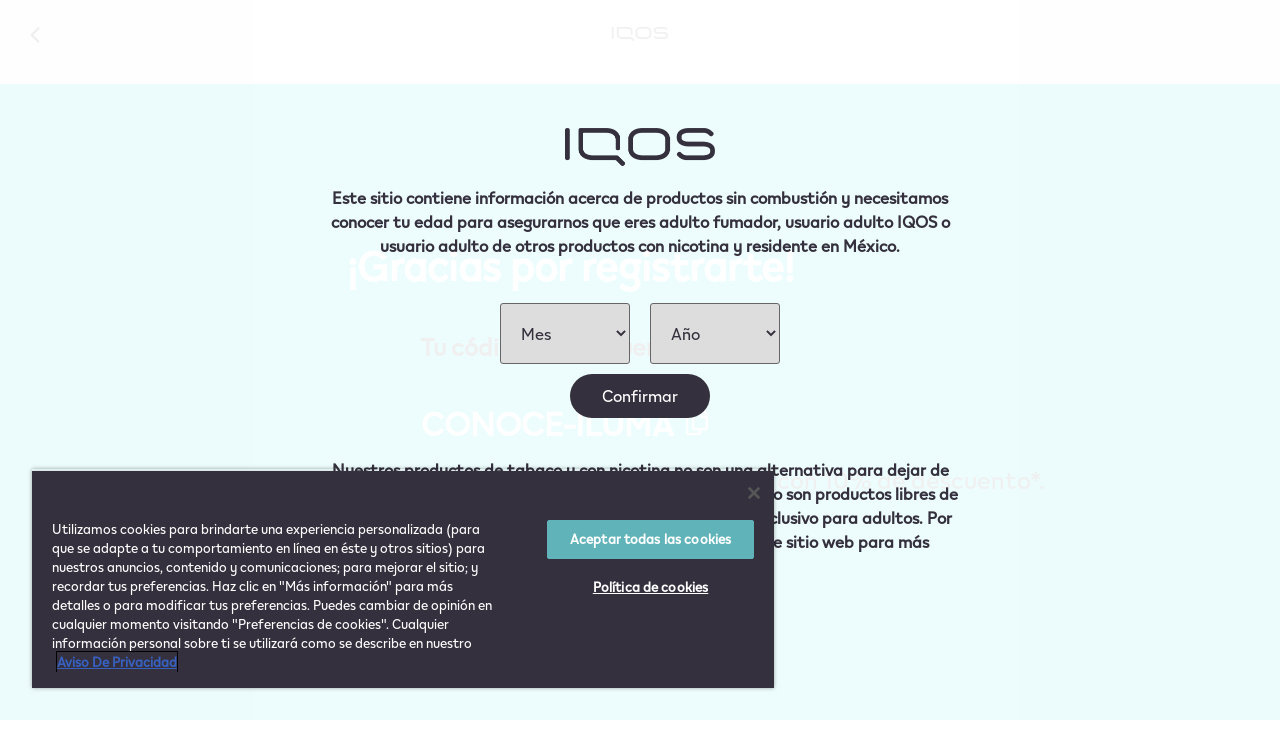

--- FILE ---
content_type: text/html; charset=UTF-8
request_url: https://conoce-iqos.com/conocer-gracias/
body_size: 37465
content:
<!doctype html>
<html lang="en-US">
<head>
	<meta charset="UTF-8">
		<meta name="viewport" content="width=device-width, initial-scale=1">
	<link rel="profile" href="http://gmpg.org/xfn/11">
	<meta name='robots' content='index, follow, max-image-preview:large, max-snippet:-1, max-video-preview:-1' />
	<style>img:is([sizes="auto" i], [sizes^="auto," i]) { contain-intrinsic-size: 3000px 1500px }</style>
	
	<!-- This site is optimized with the Yoast SEO plugin v25.3 - https://yoast.com/wordpress/plugins/seo/ -->
	<title>Conoce IQOS</title>
	<link rel="canonical" href="https://conoce-iqos.com/conocer-gracias/" />
	<meta property="og:locale" content="en_US" />
	<meta property="og:type" content="article" />
	<meta property="og:title" content="Conoce IQOS" />
	<meta property="og:description" content="¡Gracias por registrarte! Tu código de descuento es: CONOCE-ILUMA No esperes más, utiliza tu código y obtén tu primer Kit IQOS con 10% de descuento*. Compra ahora *Estimación global de PMI sobre el total de ventas en el mercado de unidades de tabaco calentado a junio de 2023. * Sólo para compras en línea. Imágenes [&hellip;]" />
	<meta property="og:url" content="https://conoce-iqos.com/conocer-gracias/" />
	<meta property="og:site_name" content="Conoce IQOS" />
	<meta property="article:modified_time" content="2025-01-27T17:37:18+00:00" />
	<meta property="og:image" content="http://conoce-iqos.com/wp-content/uploads/2022/06/iqos-logo-1024x261.webp" />
	<meta name="twitter:card" content="summary_large_image" />
	<meta name="twitter:label1" content="Est. reading time" />
	<meta name="twitter:data1" content="1 minute" />
	<script type="application/ld+json" class="yoast-schema-graph">{"@context":"https://schema.org","@graph":[{"@type":"WebPage","@id":"https://conoce-iqos.com/conocer-gracias/","url":"https://conoce-iqos.com/conocer-gracias/","name":"Conoce IQOS","isPartOf":{"@id":"https://www.conoce-iqos.com/#website"},"primaryImageOfPage":{"@id":"https://conoce-iqos.com/conocer-gracias/#primaryimage"},"image":{"@id":"https://conoce-iqos.com/conocer-gracias/#primaryimage"},"thumbnailUrl":"http://conoce-iqos.com/wp-content/uploads/2022/06/iqos-logo-1024x261.webp","datePublished":"2023-07-13T14:27:01+00:00","dateModified":"2025-01-27T17:37:18+00:00","breadcrumb":{"@id":"https://conoce-iqos.com/conocer-gracias/#breadcrumb"},"inLanguage":"en-US","potentialAction":[{"@type":"ReadAction","target":["https://conoce-iqos.com/conocer-gracias/"]}]},{"@type":"ImageObject","inLanguage":"en-US","@id":"https://conoce-iqos.com/conocer-gracias/#primaryimage","url":"https://conoce-iqos.com/wp-content/uploads/2022/06/iqos-logo.webp","contentUrl":"https://conoce-iqos.com/wp-content/uploads/2022/06/iqos-logo.webp","width":1182,"height":301},{"@type":"BreadcrumbList","@id":"https://conoce-iqos.com/conocer-gracias/#breadcrumb","itemListElement":[{"@type":"ListItem","position":1,"name":"Home","item":"https://conoce-iqos.com/"},{"@type":"ListItem","position":2,"name":"ConocerGracias"}]},{"@type":"WebSite","@id":"https://www.conoce-iqos.com/#website","url":"https://www.conoce-iqos.com/","name":"IQOS MX | Conoce una mejor alternativa al cigarro | IQOS México","description":"","publisher":{"@id":"https://www.conoce-iqos.com/#organization"},"inLanguage":"en-US"},{"@type":"Organization","@id":"https://www.conoce-iqos.com/#organization","name":"IQOS MX | Conoce una mejor alternativa al cigarro | IQOS México","url":"https://www.conoce-iqos.com/","logo":{"@type":"ImageObject","inLanguage":"en-US","@id":"https://www.conoce-iqos.com/#/schema/logo/image/","url":"https://conoce-iqos.com/wp-content/uploads/2022/05/IQOS-logo-agegate.png","contentUrl":"https://conoce-iqos.com/wp-content/uploads/2022/05/IQOS-logo-agegate.png","width":500,"height":236,"caption":"IQOS MX | Conoce una mejor alternativa al cigarro | IQOS México"},"image":{"@id":"https://www.conoce-iqos.com/#/schema/logo/image/"}}]}</script>
	<!-- / Yoast SEO plugin. -->


<link rel="alternate" type="application/rss+xml" title="Conoce IQOS &raquo; Feed" href="https://conoce-iqos.com/feed/" />
<link rel="alternate" type="application/rss+xml" title="Conoce IQOS &raquo; Comments Feed" href="https://conoce-iqos.com/comments/feed/" />
<script type="text/javascript">
/* <![CDATA[ */
window._wpemojiSettings = {"baseUrl":"https:\/\/s.w.org\/images\/core\/emoji\/15.0.3\/72x72\/","ext":".png","svgUrl":"https:\/\/s.w.org\/images\/core\/emoji\/15.0.3\/svg\/","svgExt":".svg","source":{"concatemoji":"https:\/\/conoce-iqos.com\/wp-includes\/js\/wp-emoji-release.min.js?ver=6.7.4"}};
/*! This file is auto-generated */
!function(i,n){var o,s,e;function c(e){try{var t={supportTests:e,timestamp:(new Date).valueOf()};sessionStorage.setItem(o,JSON.stringify(t))}catch(e){}}function p(e,t,n){e.clearRect(0,0,e.canvas.width,e.canvas.height),e.fillText(t,0,0);var t=new Uint32Array(e.getImageData(0,0,e.canvas.width,e.canvas.height).data),r=(e.clearRect(0,0,e.canvas.width,e.canvas.height),e.fillText(n,0,0),new Uint32Array(e.getImageData(0,0,e.canvas.width,e.canvas.height).data));return t.every(function(e,t){return e===r[t]})}function u(e,t,n){switch(t){case"flag":return n(e,"\ud83c\udff3\ufe0f\u200d\u26a7\ufe0f","\ud83c\udff3\ufe0f\u200b\u26a7\ufe0f")?!1:!n(e,"\ud83c\uddfa\ud83c\uddf3","\ud83c\uddfa\u200b\ud83c\uddf3")&&!n(e,"\ud83c\udff4\udb40\udc67\udb40\udc62\udb40\udc65\udb40\udc6e\udb40\udc67\udb40\udc7f","\ud83c\udff4\u200b\udb40\udc67\u200b\udb40\udc62\u200b\udb40\udc65\u200b\udb40\udc6e\u200b\udb40\udc67\u200b\udb40\udc7f");case"emoji":return!n(e,"\ud83d\udc26\u200d\u2b1b","\ud83d\udc26\u200b\u2b1b")}return!1}function f(e,t,n){var r="undefined"!=typeof WorkerGlobalScope&&self instanceof WorkerGlobalScope?new OffscreenCanvas(300,150):i.createElement("canvas"),a=r.getContext("2d",{willReadFrequently:!0}),o=(a.textBaseline="top",a.font="600 32px Arial",{});return e.forEach(function(e){o[e]=t(a,e,n)}),o}function t(e){var t=i.createElement("script");t.src=e,t.defer=!0,i.head.appendChild(t)}"undefined"!=typeof Promise&&(o="wpEmojiSettingsSupports",s=["flag","emoji"],n.supports={everything:!0,everythingExceptFlag:!0},e=new Promise(function(e){i.addEventListener("DOMContentLoaded",e,{once:!0})}),new Promise(function(t){var n=function(){try{var e=JSON.parse(sessionStorage.getItem(o));if("object"==typeof e&&"number"==typeof e.timestamp&&(new Date).valueOf()<e.timestamp+604800&&"object"==typeof e.supportTests)return e.supportTests}catch(e){}return null}();if(!n){if("undefined"!=typeof Worker&&"undefined"!=typeof OffscreenCanvas&&"undefined"!=typeof URL&&URL.createObjectURL&&"undefined"!=typeof Blob)try{var e="postMessage("+f.toString()+"("+[JSON.stringify(s),u.toString(),p.toString()].join(",")+"));",r=new Blob([e],{type:"text/javascript"}),a=new Worker(URL.createObjectURL(r),{name:"wpTestEmojiSupports"});return void(a.onmessage=function(e){c(n=e.data),a.terminate(),t(n)})}catch(e){}c(n=f(s,u,p))}t(n)}).then(function(e){for(var t in e)n.supports[t]=e[t],n.supports.everything=n.supports.everything&&n.supports[t],"flag"!==t&&(n.supports.everythingExceptFlag=n.supports.everythingExceptFlag&&n.supports[t]);n.supports.everythingExceptFlag=n.supports.everythingExceptFlag&&!n.supports.flag,n.DOMReady=!1,n.readyCallback=function(){n.DOMReady=!0}}).then(function(){return e}).then(function(){var e;n.supports.everything||(n.readyCallback(),(e=n.source||{}).concatemoji?t(e.concatemoji):e.wpemoji&&e.twemoji&&(t(e.twemoji),t(e.wpemoji)))}))}((window,document),window._wpemojiSettings);
/* ]]> */
</script>

<link rel='stylesheet' id='hfe-widgets-style-css' href='https://conoce-iqos.com/wp-content/plugins/header-footer-elementor/inc/widgets-css/frontend.css?ver=2.7.1' type='text/css' media='all' />
<style id='wp-emoji-styles-inline-css' type='text/css'>

	img.wp-smiley, img.emoji {
		display: inline !important;
		border: none !important;
		box-shadow: none !important;
		height: 1em !important;
		width: 1em !important;
		margin: 0 0.07em !important;
		vertical-align: -0.1em !important;
		background: none !important;
		padding: 0 !important;
	}
</style>
<style id='classic-theme-styles-inline-css' type='text/css'>
/*! This file is auto-generated */
.wp-block-button__link{color:#fff;background-color:#32373c;border-radius:9999px;box-shadow:none;text-decoration:none;padding:calc(.667em + 2px) calc(1.333em + 2px);font-size:1.125em}.wp-block-file__button{background:#32373c;color:#fff;text-decoration:none}
</style>
<style id='global-styles-inline-css' type='text/css'>
:root{--wp--preset--aspect-ratio--square: 1;--wp--preset--aspect-ratio--4-3: 4/3;--wp--preset--aspect-ratio--3-4: 3/4;--wp--preset--aspect-ratio--3-2: 3/2;--wp--preset--aspect-ratio--2-3: 2/3;--wp--preset--aspect-ratio--16-9: 16/9;--wp--preset--aspect-ratio--9-16: 9/16;--wp--preset--color--black: #000000;--wp--preset--color--cyan-bluish-gray: #abb8c3;--wp--preset--color--white: #ffffff;--wp--preset--color--pale-pink: #f78da7;--wp--preset--color--vivid-red: #cf2e2e;--wp--preset--color--luminous-vivid-orange: #ff6900;--wp--preset--color--luminous-vivid-amber: #fcb900;--wp--preset--color--light-green-cyan: #7bdcb5;--wp--preset--color--vivid-green-cyan: #00d084;--wp--preset--color--pale-cyan-blue: #8ed1fc;--wp--preset--color--vivid-cyan-blue: #0693e3;--wp--preset--color--vivid-purple: #9b51e0;--wp--preset--gradient--vivid-cyan-blue-to-vivid-purple: linear-gradient(135deg,rgba(6,147,227,1) 0%,rgb(155,81,224) 100%);--wp--preset--gradient--light-green-cyan-to-vivid-green-cyan: linear-gradient(135deg,rgb(122,220,180) 0%,rgb(0,208,130) 100%);--wp--preset--gradient--luminous-vivid-amber-to-luminous-vivid-orange: linear-gradient(135deg,rgba(252,185,0,1) 0%,rgba(255,105,0,1) 100%);--wp--preset--gradient--luminous-vivid-orange-to-vivid-red: linear-gradient(135deg,rgba(255,105,0,1) 0%,rgb(207,46,46) 100%);--wp--preset--gradient--very-light-gray-to-cyan-bluish-gray: linear-gradient(135deg,rgb(238,238,238) 0%,rgb(169,184,195) 100%);--wp--preset--gradient--cool-to-warm-spectrum: linear-gradient(135deg,rgb(74,234,220) 0%,rgb(151,120,209) 20%,rgb(207,42,186) 40%,rgb(238,44,130) 60%,rgb(251,105,98) 80%,rgb(254,248,76) 100%);--wp--preset--gradient--blush-light-purple: linear-gradient(135deg,rgb(255,206,236) 0%,rgb(152,150,240) 100%);--wp--preset--gradient--blush-bordeaux: linear-gradient(135deg,rgb(254,205,165) 0%,rgb(254,45,45) 50%,rgb(107,0,62) 100%);--wp--preset--gradient--luminous-dusk: linear-gradient(135deg,rgb(255,203,112) 0%,rgb(199,81,192) 50%,rgb(65,88,208) 100%);--wp--preset--gradient--pale-ocean: linear-gradient(135deg,rgb(255,245,203) 0%,rgb(182,227,212) 50%,rgb(51,167,181) 100%);--wp--preset--gradient--electric-grass: linear-gradient(135deg,rgb(202,248,128) 0%,rgb(113,206,126) 100%);--wp--preset--gradient--midnight: linear-gradient(135deg,rgb(2,3,129) 0%,rgb(40,116,252) 100%);--wp--preset--font-size--small: 13px;--wp--preset--font-size--medium: 20px;--wp--preset--font-size--large: 36px;--wp--preset--font-size--x-large: 42px;--wp--preset--spacing--20: 0.44rem;--wp--preset--spacing--30: 0.67rem;--wp--preset--spacing--40: 1rem;--wp--preset--spacing--50: 1.5rem;--wp--preset--spacing--60: 2.25rem;--wp--preset--spacing--70: 3.38rem;--wp--preset--spacing--80: 5.06rem;--wp--preset--shadow--natural: 6px 6px 9px rgba(0, 0, 0, 0.2);--wp--preset--shadow--deep: 12px 12px 50px rgba(0, 0, 0, 0.4);--wp--preset--shadow--sharp: 6px 6px 0px rgba(0, 0, 0, 0.2);--wp--preset--shadow--outlined: 6px 6px 0px -3px rgba(255, 255, 255, 1), 6px 6px rgba(0, 0, 0, 1);--wp--preset--shadow--crisp: 6px 6px 0px rgba(0, 0, 0, 1);}:where(.is-layout-flex){gap: 0.5em;}:where(.is-layout-grid){gap: 0.5em;}body .is-layout-flex{display: flex;}.is-layout-flex{flex-wrap: wrap;align-items: center;}.is-layout-flex > :is(*, div){margin: 0;}body .is-layout-grid{display: grid;}.is-layout-grid > :is(*, div){margin: 0;}:where(.wp-block-columns.is-layout-flex){gap: 2em;}:where(.wp-block-columns.is-layout-grid){gap: 2em;}:where(.wp-block-post-template.is-layout-flex){gap: 1.25em;}:where(.wp-block-post-template.is-layout-grid){gap: 1.25em;}.has-black-color{color: var(--wp--preset--color--black) !important;}.has-cyan-bluish-gray-color{color: var(--wp--preset--color--cyan-bluish-gray) !important;}.has-white-color{color: var(--wp--preset--color--white) !important;}.has-pale-pink-color{color: var(--wp--preset--color--pale-pink) !important;}.has-vivid-red-color{color: var(--wp--preset--color--vivid-red) !important;}.has-luminous-vivid-orange-color{color: var(--wp--preset--color--luminous-vivid-orange) !important;}.has-luminous-vivid-amber-color{color: var(--wp--preset--color--luminous-vivid-amber) !important;}.has-light-green-cyan-color{color: var(--wp--preset--color--light-green-cyan) !important;}.has-vivid-green-cyan-color{color: var(--wp--preset--color--vivid-green-cyan) !important;}.has-pale-cyan-blue-color{color: var(--wp--preset--color--pale-cyan-blue) !important;}.has-vivid-cyan-blue-color{color: var(--wp--preset--color--vivid-cyan-blue) !important;}.has-vivid-purple-color{color: var(--wp--preset--color--vivid-purple) !important;}.has-black-background-color{background-color: var(--wp--preset--color--black) !important;}.has-cyan-bluish-gray-background-color{background-color: var(--wp--preset--color--cyan-bluish-gray) !important;}.has-white-background-color{background-color: var(--wp--preset--color--white) !important;}.has-pale-pink-background-color{background-color: var(--wp--preset--color--pale-pink) !important;}.has-vivid-red-background-color{background-color: var(--wp--preset--color--vivid-red) !important;}.has-luminous-vivid-orange-background-color{background-color: var(--wp--preset--color--luminous-vivid-orange) !important;}.has-luminous-vivid-amber-background-color{background-color: var(--wp--preset--color--luminous-vivid-amber) !important;}.has-light-green-cyan-background-color{background-color: var(--wp--preset--color--light-green-cyan) !important;}.has-vivid-green-cyan-background-color{background-color: var(--wp--preset--color--vivid-green-cyan) !important;}.has-pale-cyan-blue-background-color{background-color: var(--wp--preset--color--pale-cyan-blue) !important;}.has-vivid-cyan-blue-background-color{background-color: var(--wp--preset--color--vivid-cyan-blue) !important;}.has-vivid-purple-background-color{background-color: var(--wp--preset--color--vivid-purple) !important;}.has-black-border-color{border-color: var(--wp--preset--color--black) !important;}.has-cyan-bluish-gray-border-color{border-color: var(--wp--preset--color--cyan-bluish-gray) !important;}.has-white-border-color{border-color: var(--wp--preset--color--white) !important;}.has-pale-pink-border-color{border-color: var(--wp--preset--color--pale-pink) !important;}.has-vivid-red-border-color{border-color: var(--wp--preset--color--vivid-red) !important;}.has-luminous-vivid-orange-border-color{border-color: var(--wp--preset--color--luminous-vivid-orange) !important;}.has-luminous-vivid-amber-border-color{border-color: var(--wp--preset--color--luminous-vivid-amber) !important;}.has-light-green-cyan-border-color{border-color: var(--wp--preset--color--light-green-cyan) !important;}.has-vivid-green-cyan-border-color{border-color: var(--wp--preset--color--vivid-green-cyan) !important;}.has-pale-cyan-blue-border-color{border-color: var(--wp--preset--color--pale-cyan-blue) !important;}.has-vivid-cyan-blue-border-color{border-color: var(--wp--preset--color--vivid-cyan-blue) !important;}.has-vivid-purple-border-color{border-color: var(--wp--preset--color--vivid-purple) !important;}.has-vivid-cyan-blue-to-vivid-purple-gradient-background{background: var(--wp--preset--gradient--vivid-cyan-blue-to-vivid-purple) !important;}.has-light-green-cyan-to-vivid-green-cyan-gradient-background{background: var(--wp--preset--gradient--light-green-cyan-to-vivid-green-cyan) !important;}.has-luminous-vivid-amber-to-luminous-vivid-orange-gradient-background{background: var(--wp--preset--gradient--luminous-vivid-amber-to-luminous-vivid-orange) !important;}.has-luminous-vivid-orange-to-vivid-red-gradient-background{background: var(--wp--preset--gradient--luminous-vivid-orange-to-vivid-red) !important;}.has-very-light-gray-to-cyan-bluish-gray-gradient-background{background: var(--wp--preset--gradient--very-light-gray-to-cyan-bluish-gray) !important;}.has-cool-to-warm-spectrum-gradient-background{background: var(--wp--preset--gradient--cool-to-warm-spectrum) !important;}.has-blush-light-purple-gradient-background{background: var(--wp--preset--gradient--blush-light-purple) !important;}.has-blush-bordeaux-gradient-background{background: var(--wp--preset--gradient--blush-bordeaux) !important;}.has-luminous-dusk-gradient-background{background: var(--wp--preset--gradient--luminous-dusk) !important;}.has-pale-ocean-gradient-background{background: var(--wp--preset--gradient--pale-ocean) !important;}.has-electric-grass-gradient-background{background: var(--wp--preset--gradient--electric-grass) !important;}.has-midnight-gradient-background{background: var(--wp--preset--gradient--midnight) !important;}.has-small-font-size{font-size: var(--wp--preset--font-size--small) !important;}.has-medium-font-size{font-size: var(--wp--preset--font-size--medium) !important;}.has-large-font-size{font-size: var(--wp--preset--font-size--large) !important;}.has-x-large-font-size{font-size: var(--wp--preset--font-size--x-large) !important;}
:where(.wp-block-post-template.is-layout-flex){gap: 1.25em;}:where(.wp-block-post-template.is-layout-grid){gap: 1.25em;}
:where(.wp-block-columns.is-layout-flex){gap: 2em;}:where(.wp-block-columns.is-layout-grid){gap: 2em;}
:root :where(.wp-block-pullquote){font-size: 1.5em;line-height: 1.6;}
</style>
<link rel='stylesheet' id='aws-sns-css' href='https://conoce-iqos.com/wp-content/plugins/aws-sns/public/css/aws-sns-plugin-public.css?ver=1.0.0' type='text/css' media='all' />
<link rel='stylesheet' id='hfe-style-css' href='https://conoce-iqos.com/wp-content/plugins/header-footer-elementor/assets/css/header-footer-elementor.css?ver=2.7.1' type='text/css' media='all' />
<link rel='stylesheet' id='elementor-icons-css' href='https://conoce-iqos.com/wp-content/plugins/elementor/assets/lib/eicons/css/elementor-icons.min.css?ver=5.45.0' type='text/css' media='all' />
<link rel='stylesheet' id='elementor-frontend-css' href='https://conoce-iqos.com/wp-content/plugins/elementor/assets/css/frontend.min.css?ver=3.34.0' type='text/css' media='all' />
<link rel='stylesheet' id='elementor-post-5-css' href='https://conoce-iqos.com/wp-content/uploads/elementor/css/post-5.css?ver=1767241959' type='text/css' media='all' />
<link rel='stylesheet' id='font-awesome-5-all-css' href='https://conoce-iqos.com/wp-content/plugins/elementor/assets/lib/font-awesome/css/all.min.css?ver=4.11.62' type='text/css' media='all' />
<link rel='stylesheet' id='font-awesome-4-shim-css' href='https://conoce-iqos.com/wp-content/plugins/elementor/assets/lib/font-awesome/css/v4-shims.min.css?ver=3.34.0' type='text/css' media='all' />
<link rel='stylesheet' id='widget-image-css' href='https://conoce-iqos.com/wp-content/plugins/elementor/assets/css/widget-image.min.css?ver=3.34.0' type='text/css' media='all' />
<link rel='stylesheet' id='elementor-post-4197-css' href='https://conoce-iqos.com/wp-content/uploads/elementor/css/post-4197.css?ver=1767318822' type='text/css' media='all' />
<link rel='stylesheet' id='elementor-post-25-css' href='https://conoce-iqos.com/wp-content/uploads/elementor/css/post-25.css?ver=1767241960' type='text/css' media='all' />
<link rel='stylesheet' id='hello-elementor-css' href='https://conoce-iqos.com/wp-content/themes/hello-elementor/style.min.css?ver=2.4.1' type='text/css' media='all' />
<link rel='stylesheet' id='hello-elementor-theme-style-css' href='https://conoce-iqos.com/wp-content/themes/hello-elementor/theme.min.css?ver=2.4.1' type='text/css' media='all' />
<link rel='stylesheet' id='hfe-elementor-icons-css' href='https://conoce-iqos.com/wp-content/plugins/elementor/assets/lib/eicons/css/elementor-icons.min.css?ver=5.34.0' type='text/css' media='all' />
<link rel='stylesheet' id='hfe-icons-list-css' href='https://conoce-iqos.com/wp-content/plugins/elementor/assets/css/widget-icon-list.min.css?ver=3.24.3' type='text/css' media='all' />
<link rel='stylesheet' id='hfe-social-icons-css' href='https://conoce-iqos.com/wp-content/plugins/elementor/assets/css/widget-social-icons.min.css?ver=3.24.0' type='text/css' media='all' />
<link rel='stylesheet' id='hfe-social-share-icons-brands-css' href='https://conoce-iqos.com/wp-content/plugins/elementor/assets/lib/font-awesome/css/brands.css?ver=5.15.3' type='text/css' media='all' />
<link rel='stylesheet' id='hfe-social-share-icons-fontawesome-css' href='https://conoce-iqos.com/wp-content/plugins/elementor/assets/lib/font-awesome/css/fontawesome.css?ver=5.15.3' type='text/css' media='all' />
<link rel='stylesheet' id='hfe-nav-menu-icons-css' href='https://conoce-iqos.com/wp-content/plugins/elementor/assets/lib/font-awesome/css/solid.css?ver=5.15.3' type='text/css' media='all' />
<link rel='stylesheet' id='hfe-widget-blockquote-css' href='https://conoce-iqos.com/wp-content/plugins/elementor-pro/assets/css/widget-blockquote.min.css?ver=3.25.0' type='text/css' media='all' />
<link rel='stylesheet' id='hfe-mega-menu-css' href='https://conoce-iqos.com/wp-content/plugins/elementor-pro/assets/css/widget-mega-menu.min.css?ver=3.26.2' type='text/css' media='all' />
<link rel='stylesheet' id='hfe-nav-menu-widget-css' href='https://conoce-iqos.com/wp-content/plugins/elementor-pro/assets/css/widget-nav-menu.min.css?ver=3.26.0' type='text/css' media='all' />
<link rel='stylesheet' id='ekit-widget-styles-css' href='https://conoce-iqos.com/wp-content/plugins/elementskit-lite/widgets/init/assets/css/widget-styles.css?ver=3.7.8' type='text/css' media='all' />
<link rel='stylesheet' id='ekit-responsive-css' href='https://conoce-iqos.com/wp-content/plugins/elementskit-lite/widgets/init/assets/css/responsive.css?ver=3.7.8' type='text/css' media='all' />
<link rel='stylesheet' id='eael-general-css' href='https://conoce-iqos.com/wp-content/plugins/essential-addons-for-elementor-lite/assets/front-end/css/view/general.min.css?ver=6.5.4' type='text/css' media='all' />
<link rel='stylesheet' id='elementor-gf-local-roboto-css' href='http://conoce-iqos.com/wp-content/uploads/elementor/google-fonts/css/roboto.css?ver=1763581942' type='text/css' media='all' />
<link rel='stylesheet' id='elementor-icons-shared-0-css' href='https://conoce-iqos.com/wp-content/plugins/elementor/assets/lib/font-awesome/css/fontawesome.min.css?ver=5.15.3' type='text/css' media='all' />
<link rel='stylesheet' id='elementor-icons-fa-regular-css' href='https://conoce-iqos.com/wp-content/plugins/elementor/assets/lib/font-awesome/css/regular.min.css?ver=5.15.3' type='text/css' media='all' />
<script type="text/javascript" src="https://conoce-iqos.com/wp-includes/js/jquery/jquery.min.js?ver=3.7.1" id="jquery-core-js"></script>
<script type="text/javascript" src="https://conoce-iqos.com/wp-includes/js/jquery/jquery-migrate.min.js?ver=3.4.1" id="jquery-migrate-js"></script>
<script type="text/javascript" id="jquery-js-after">
/* <![CDATA[ */
!function($){"use strict";$(document).ready(function(){$(this).scrollTop()>100&&$(".hfe-scroll-to-top-wrap").removeClass("hfe-scroll-to-top-hide"),$(window).scroll(function(){$(this).scrollTop()<100?$(".hfe-scroll-to-top-wrap").fadeOut(300):$(".hfe-scroll-to-top-wrap").fadeIn(300)}),$(".hfe-scroll-to-top-wrap").on("click",function(){$("html, body").animate({scrollTop:0},300);return!1})})}(jQuery);
!function($){'use strict';$(document).ready(function(){var bar=$('.hfe-reading-progress-bar');if(!bar.length)return;$(window).on('scroll',function(){var s=$(window).scrollTop(),d=$(document).height()-$(window).height(),p=d? s/d*100:0;bar.css('width',p+'%')});});}(jQuery);
/* ]]> */
</script>
<script type="text/javascript" src="https://conoce-iqos.com/wp-content/plugins/aws-sns/public/js/aws-sns-plugin-public.js?ver=1.0.0" id="aws-sns-js"></script>
<script type="text/javascript" src="https://conoce-iqos.com/wp-content/plugins/stop-user-enumeration/frontend/js/frontend.js?ver=1.4.9" id="stop-user-enumeration-js"></script>
<script type="text/javascript" src="https://conoce-iqos.com/wp-content/plugins/elementor/assets/lib/font-awesome/js/v4-shims.min.js?ver=3.34.0" id="font-awesome-4-shim-js"></script>
<link rel="https://api.w.org/" href="https://conoce-iqos.com/wp-json/" /><link rel="alternate" title="JSON" type="application/json" href="https://conoce-iqos.com/wp-json/wp/v2/pages/4197" /><link rel="EditURI" type="application/rsd+xml" title="RSD" href="https://conoce-iqos.com/xmlrpc.php?rsd" />
<meta name="generator" content="WordPress 6.7.4" />
<link rel='shortlink' href='https://conoce-iqos.com/?p=4197' />
<link rel="alternate" title="oEmbed (JSON)" type="application/json+oembed" href="https://conoce-iqos.com/wp-json/oembed/1.0/embed?url=https%3A%2F%2Fconoce-iqos.com%2Fconocer-gracias%2F" />
<link rel="alternate" title="oEmbed (XML)" type="text/xml+oembed" href="https://conoce-iqos.com/wp-json/oembed/1.0/embed?url=https%3A%2F%2Fconoce-iqos.com%2Fconocer-gracias%2F&#038;format=xml" />

<script type="text/javascript" src='//conoce-iqos.com/wp-content/uploads/custom-css-js/4051.js?v=7458'></script>

<script type="text/javascript" src='//conoce-iqos.com/wp-content/uploads/custom-css-js/619.js?v=1507'></script>

<link rel='stylesheet' id='3961-css' href='//conoce-iqos.com/wp-content/uploads/custom-css-js/3961.css?v=4606' type="text/css" media='all' />

<link rel='stylesheet' id='3072-css' href='//conoce-iqos.com/wp-content/uploads/custom-css-js/3072.css?v=9562' type="text/css" media='all' />
<!-- start Simple Custom CSS and JS -->
<style type="text/css">
#site-header{display:none !important}
/*Autocomplete*/
#suggestions{
	display:none;
    top: 55px !important;
    left: 10px !important;
    position: absolute;
    background: #fff;
    color: #34303D;
    border-radius: 10px;
    padding: 10px;
    box-shadow: 1px 1px 5px 0px #34303D;
    z-index: 9;
}
#suggestions .suggestion{
	cursor:pointer;
}
#suggestions .suggestion:hover {
    color: #00d1d2;
}
/*Guided Trial*/
.bg-dark-grey{ background: #34303d;}
.bg-amber{ background: #d94300;}
.bg-blue{ background: #014e89;}
.bg-bronze{ background: #842d00;}
.bg-purple{ background: #6e3988;}
.bg-sienna{ background: #af1a17;}
.bg-turquoise{ background: #00888f;}
.bg-blackgreen{ background: #012f04;}
.bg-russet{ background: #b00045;}
.bg-green{ background: #029f00;}
.bg-sunpearl{ background: #ee7657;}
.bg-blackpurple{ background: #241d51;}
.bg-blacktropical{ background: #3f390d;}
.text-white {color: #ffffff;}
.text-dark-grey{ color: #34303d;}
.text-blue{ color: #00d1d2;}
.border-blue-1 {border: solid 1px #00d1d2 !important;}
.text-decoration-underline{text-decoration: underline;}

.text-center{text-align: center;}
.text-start{text-align: left;}
.text-end{text-align:right;}
.m-auto{margin: auto;}
.m-0{margin: 0 !important;}
.m-1{margin: .25rem !important;}
.m-2{margin: 0.5rem !important;}
.m-3{margin: 1rem !important;}
.m-4{margin: 1.5rem !important;}
.m-5{margin: 3rem !important;}
.p-0{padding: 0 !important;}
.p-1{padding: .25rem !important}
.p-2{padding: 0.5rem !important;}
.p-3{padding: 1rem !important;}
.p-4{padding: 1.5rem !important;}
.p-5{padding: 3rem !important;}
.pt-0{padding-top: 0 !important;}
.pt-1{padding-top: .25rem !important}
.pt-2{padding-top: 0.5rem !important;}
.pt-3{padding-top: 1rem !important;}
.pt-4{padding-top: 1.5rem !important;}
.pt-5{padding-top: 3rem !important;}
.pb-0{padding-bottom: 0 !important;}
.pb-1{padding-bottom: .25rem !important}
.pb-2{padding-bottom: 0.5rem !important;}
.pb-3{padding-bottom: 1rem !important;}
.pb-4{padding-bottom: 1.5rem !important;}
.pb-5{padding-bottom: 3rem !important;}
.pt-0{padding-top: 0 !important;}
.w-100{width:100% !important;}
.h-100{height:100vh !important;}
.d-flex{display: flex !important;}
.align-items-center{align-items: center!important;}
.fs-7 { font-size: 0.75rem!important;}

.row>* {
    flex-shrink: 0;width: 100%;max-width: 100%;padding-right: calc(var(--bs-gutter-x) * .5);padding-left: calc(var(--bs-gutter-x) * .5);margin-top: var(--bs-gutter-y);}
.row {--bs-gutter-x: 1.5rem;--bs-gutter-y: 0;display: flex;flex-wrap: wrap;margin-top: calc(-1 * var(--bs-gutter-y));margin-right: calc(-.5 * var(--bs-gutter-x));margin-left: calc(-.5 * var(--bs-gutter-x));}
.col-12{width:100%;flex: 0 0 auto;}
.col-11{width:91.66666667%;flex: 0 0 auto;}
.col-10{width:83.33333333%;flex: 0 0 auto;}
.col-9{width:75%;flex: 0 0 auto;}
.col-8{width:66.66666667%;flex: 0 0 auto;}
.col-7{width:58.33333333%;flex: 0 0 auto;}
.col-6{width:50%;flex: 0 0 auto;}
.col-5{width:41.66666667%;flex: 0 0 auto;}
.col-4{width:33.33333333%;flex: 0 0 auto;}
.col-3{width:25%;flex: 0 0 auto;}
.col-2{width:16.66666667%;flex: 0 0 auto;}
.col-1{width:8.33333333%;flex: 0 0 auto;}

.rounded {border-radius: 0.25rem!important;}
.form-control {
	display: block;
	width: 100%;
	padding: 0.375rem 0.75rem;
	font-size: 1rem;
	font-weight: 400;
	line-height: 1.5;
	color: #212529;
	background-color: #fff;
	background-clip: padding-box;
	border: 1px solid #ced4da;
	-webkit-appearance: none;
	-moz-appearance: none;
	appearance: none;
	border-radius: 0.25rem;
	transition: border-color .15s ease-in-out,box-shadow .15s ease-in-out;
}
.form-select {
	display: block;
	width: 100%;
	padding: 0.375rem 2.25rem 0.375rem 0.75rem;
	-moz-padding-start: calc(0.75rem - 3px);
	font-size: 1rem;
	font-weight: 400;
	line-height: 1.5;
	color: #212529;
	background-color: #fff;
	background-image: url(data:image/svg+xml,%3csvg xmlns='http://www.w3.org/2000/svg' viewBox='0 0 16 16'%3e%3cpath fill='none' stroke='%23343a40' stroke-linecap='round' stroke-linejoin='round' stroke-width='2' d='M2 5l6 6 6-6'/%3e%3c/svg%3e);
	background-repeat: no-repeat;
	background-position: right 0.75rem center;
	background-size: 16px 12px;
	border: 1px solid #ced4da;
	border-radius: 0.25rem;
	transition: border-color .15s ease-in-out,box-shadow .15s ease-in-out;
	-webkit-appearance: none;
	-moz-appearance: none;
	appearance: none;
}
#recaptcha{
    display: none !important;
}
.popup {
    position: fixed !important;
    width: 100%;
    top: 0;
    left: 0;
    right: 0;
    bottom: 0;
    height: 100vh;
    z-index: 999;
    overflow-y: auto;
}
.iphone-height{
	height: -webkit-fill-available;
	min-height:100vh;
}
.overflow-y{
	overflow-y: auto;
}
.overflow-x-hidden{
	overflow-x: hidden;
}
.lblComu {
    background: #f6f4f0;
	padding-top: 10px;
	cursor:pointer;
}
.lblComuActive {
	background: #00d1d2;
}

.lblComuActive p {
	color: #ffffff;
}

.lblHeet {
	cursor:pointer;
}
.lblHeetActive {
	border: solid 2px #00d1d2;
	background:#fff;
	color:#00d1d2;
}
.splitted-input {
    border: solid 1px #00d1d2 !important;
    width: 120px !important;
    background: repeating-linear-gradient( 
90deg
, #ffffff 0px, #ffffff 29px, #00d1d2 30px);
    color: dimgrey;
    font-family: monospace;
    letter-spacing: 20px;
    padding-left: 0.5em;
    text-align: center;
    margin: auto;
}
.cursor-pointer{cursor:pointer;}
.btn-link{
	color: #00d1d2 !important;
	border:none;
	background:none;
	text-decoration:underline;
    cursor: pointer;
}
.btn-link:hover{
	color: #00d1d2 !important;
	border:none;
	background:none;
	text-decoration:underline;
    cursor: pointer;
}
.btn-link:disabled{
	color: #000 !important;
	opacity: 0.5;
    cursor: not-allowed;
}
.button-dark-to-white:disabled{
	opacity: 0.5;
    cursor: not-allowed;
}
.eael-countdown-label{
	display:block;
}

.w-260 a{
	width:260px !important;
}
.eael-countdown-days,.eael-countdown-hours,.eael-countdown-minutes{
	margin:0 !important;
}
.eael-countdown-digits{
	padding: 10px;
    background: #ffffff80;
    border-radius: 10px;
}
.iluma-countdown .eael-countdown-label{
	margin-top: 15px;
}
.iluma-countdown .custom-label-iluma {
    font-size: 1em;
    color: #fff;
    z-index: 1;
    display: block;
    width: 100%;
}
.iluma-slide .slick-slide{
	margin:0 !important;
}
.custom-colum{
	padding:10px;
}
.custom-input-iluma,.custom-select-iluma {
    background: #fff;
    border: solid 1px #00d1d2 !important;
    border-radius: 10px !important;
    width: 100%;
    display: block;
    margin: 10px 0;
}
.custom-select-iluma{
	-webkit-appearance: none;
    -moz-appearance: none;
    background-image: url(http://conoce-iqos.com/wp-content/uploads/2024/02/icono-drop-list.svg);
    background-repeat: no-repeat;
    background-position-x: 95%;
    background-position-y: 17px;
    background-size: 20px;
}
.custom-input-iluma-v2,.custom-select-iluma-v2 {
        background: #fff;
    border: none !important;
    border-radius: 10px !important;
    width: 100%;
    display: block;
    margin: 10px 0;
    box-shadow: 0 0 10px 1px #34303d55;
}
.custom-select-iluma-v2{
	-webkit-appearance: none;
    -moz-appearance: none;
    background-image: url(http://conoce-iqos.com/wp-content/uploads/2024/02/icono-drop-list.svg);
    background-repeat: no-repeat;
    background-position-x: 95%;
    background-position-y: 17px;
    background-size: 20px;
}
.custom-ch-label-iluma {
    display: block;
    position: relative;
    padding-left: 35px;
    padding-top: 5px;
    margin: 0;
    cursor: pointer;
    font-size: 0.9rem !important;
    -webkit-user-select: none;
    -moz-user-select: none;
    -ms-user-select: none;
    user-select: none;
    font-size: 1.25rem;
    color: #fff;
}
.custom-ch-label-iluma input {
    position: absolute;
    opacity: 0;
    cursor: pointer;
    height: 0;
    width: 0;
}
.custom-checkmark-iluma {
    position: absolute;
    top: 0;
    left: 0;
    height: 30px;
    width: 30px;
    border: solid 2px #fff;
	background:#fff;
    border-radius: 5px;
}
.custom-checkmark-iluma-v2 {
    position: absolute;
    top: 0;
    left: 0;
    height: 30px;
    width: 30px;
    border: solid 2px #fff;
	background:#fff;
   border-radius: 50px;
    box-shadow: 0 0 10px 1px #34303d;
    border: none !important;
}
.custom-ch-label-iluma input:checked ~ .custom-checkmark-iluma {
    background-color: #34303d;
}
.custom-ch-label-iluma input:checked ~ .custom-checkmark-iluma-v2 {
    background-color: #fff;
}
.custom-ch-label-iluma input:checked ~ .custom-checkmark-iluma:after {
    display: block;
}
.custom-ch-label-iluma input:checked ~ .custom-checkmark-iluma-v2:after {
    display: block;
}
.custom-ch-label-iluma .custom-checkmark-iluma:after {
    left: 9px;
    top: 5px;
    width: 5px;
    height: 10px;
    border: solid white;
    border-width: 0 3px 3px 0;
    -webkit-transform: rotate(45deg);
    -ms-transform: rotate(45deg);
    transform: rotate(45deg);
}
.custom-ch-label-iluma .custom-checkmark-iluma-v2:after {
    left: 13px;
    top: 9px;
    width: 5px;
    height: 10px;
    border: solid #34303d;
    border-width: 0 3px 3px 0;
    -webkit-transform: rotate(45deg);
    -ms-transform: rotate(45deg);
    transform: rotate(45deg);
}
.custom-checkmark-iluma:after {
    content: "";
    position: absolute;
    display: none;
}
.custom-checkmark-iluma-v2:after {
    content: "";
    position: absolute;
    display: none;
}

.custom-rb {
    display: block;
    position: relative;
    cursor: pointer;
    -webkit-user-select: none;
    -moz-user-select: none;
    -ms-user-select: none;
    user-select: none;
}
.custom-rb-text {
    position: absolute;
    left: 30px;
}
.custom-rb input {
    position: absolute;
    opacity: 0;
    cursor: pointer;
    top: 0;
    left: 0;
    width: 25px;
    height: 25px;
}
.custom-rb-checkmark {
    position: absolute;
    top: 0;
    left: 0;
    height: 25px;
    width: 25px;
    background-color: #fff;
    border: solid 1px #000;
    border-radius: 50%;
}
.custom-rb-checkmark:after {
    content: "";
    position: absolute;
    display: none;
}
.custom-rb .custom-rb-checkmark:after {
    top: 6px;
    left: 6px;
    width: 12px;
    height: 12px;
    border-radius: 50%;
    background: #000;
}
.custom-rb input:checked ~ .custom-rb-checkmark:after {
    display: block;
}

figcaption.widget-image-caption.wp-caption-text{
	margin:5px;
}

/*Responsive styles*/

/*Escritorio*/
@media (min-width: 1399.98px) {
	.col-lg-6{width:50%;flex: 0 0 auto;}
	.col-lg-4{width:33.33333333%;flex: 0 0 auto;}
}
/*Tablet Portrait*/
@media (min-width: 576px) and (max-width: 991.98px) and (orientation:portrait) {


}
/*Tablet landscape*/
@media (min-width: 991.98px) and (max-width: 1199.98px)and (orientation:landscape) {


}
/*Movil Portrait*/
@media (max-width: 575.98px)and (orientation:portrait) {
	.text-center-mobile{
		text-align:center !important
	}
	.eael-countdown-digits{
		    padding: 5px 15px;
	}
	.custom-colum{
		padding:0;
	}
}
/*Movil landscape*/
@media (min-width: 576px) and (max-width: 991.98px) and (orientation:landscape) {
	.text-center-mobile{
		text-align:center !important
	}
	.custom-colum{
		padding:0;
	}
}</style>
<!-- end Simple Custom CSS and JS -->
<!-- start Simple Custom CSS and JS -->
<style type="text/css">
.custom-multiple-select button{
	display:none;
}
.custom-multiple-select .ms-drop{
	border-radius: 4px;
    background: #F7F4F0;
    border: none;
    border-top: 1px solid #666;
    box-shadow: none !important;
    display: block !important;
    padding: 5px 0;
	position: initial;
}
.custom-multiple-select .ms-drop ul > li{
	margin: 5px 0;
}
.custom-multiple-select .ms-select-all{
	display:none !important;
}
.custom-multiple-select .ms-drop input[type="checkbox"] {
    vertical-align: revert;
    margin-right: 5px;
}
.indirecto-heet-label.selected{
	filter: opacity(0.5);
}
</style>
<!-- end Simple Custom CSS and JS -->
<!-- start Simple Custom CSS and JS -->
<style type="text/css">

.indirecto-heet-label{
	width: 100%;padding: 15px 0 10px 10px;color:#fff;
}
.heet-green{
	background: #4EB647;
}
.heet-russet{
	background: #690B2F;
}
.heet-bronze{
	background: #8E4C28;
}
.heet-sienna{
	background: #B82F2E;
}
.heet-amber{
	background: #D76A24;
}
.heet-blue{
	background: #29358B;
}
.heet-turquoise{
	background: #3E9CAF;
}
.heet-purple{
	background: #64388E;
}
.heet-yellow{
	background: #F2DB3F;
}
.indirecto-heet-input{
	width:100%;text-align: center;
	border: 1px solid #666;
	background: #F7F4F0;
}


</style>
<!-- end Simple Custom CSS and JS -->
<!-- start Simple Custom CSS and JS -->
<style type="text/css">
/*#qaTesting-op,#qaTesting-send{
	display:none;
}*/
#qaTesting-A,#qaTesting-B{
	display:none;
}

</style>
<!-- end Simple Custom CSS and JS -->
<!-- start Simple Custom CSS and JS -->
<style type="text/css">
.slider-container{
  padding: 2rem;
  margin: 0 auto;
  max-width: 75rem;
  width: 100%;
}

.slider-main .slider-container .glider-contain .glider .card-image {
  margin-left: 0.5rem;
  background: #ffffff;
  outline: none;
}
.slider-main .slider-container .glider-contain .glider .card-image img {
  display: block;
  position: relative;
  left: 0;
  bottom: 0;
  height: auto;
  -o-object-fit: cover;
     object-fit: cover;
}
.slider-main .slider-container .glider-contain .glider-prev,
.slider-main .slider-container .glider-contain .glider-next {
  font-size: 1.5rem;
  background: #454545;
  color: #ffffff;
  margin-top: 1rem;
  width: 3rem;
  height: 3rem;
  line-height: 3rem;
  border-radius: 50%;
}
.slider-main .slider-container .glider-contain .glider-prev .fas,
.slider-main .slider-container .glider-contain .glider-next .fas {
  margin-left: 1rem;
}
.card-content{
	border: solid 2px #d3d3d3;
    border-radius: 10px;
    padding: 20px;
	min-height:330px;
	text-align:center;
}
.card-content img{
	width:60%;
	margin:auto;
}
.card-content .card-title{
	font-weight:bold;
	margin-top:10px;
}
.card-content .card-text{
	font-size:0.8em;
}
.active-card-image {
	border:solid 1px #00d1d2;
}
.glider-slide {
	min-width: 230px !important;
    width: 100% !important;
}
.glider-track{
	min-width:100% !important;
}
/*Movil Portrait*/
@media (max-width: 575.98px)and (orientation:portrait) {
	.card-content{
		min-height:280px;
	}
}
/*Movil landscape*/
@media (min-width: 576px) and (max-width: 991.98px) and (orientation:landscape) {
	.card-content{
		min-height:280px;
	}
}
@media only screen and (max-width: 768px) {
  .slider-main .glider-contain .glider-prev,
.slider-main .glider-contain .glider-next {
    display: none;
  }
}
@media only screen and (min-width: 769px) {
  .slider-main .glider-contain .dots {
    display: none;
  }
}
@media only screen and (min-width: 1024px) {
  .slider-main .glider-contain .glider-prev,
.slider-main .glider-contain .glider-next {
    display: none;
  }
}</style>
<!-- end Simple Custom CSS and JS -->
<!-- start Simple Custom CSS and JS -->
<link rel="stylesheet" type="text/css" href="https://cdn.rawgit.com/wenzhixin/multiple-select/e14b36de/multiple-select.css" integrity="sha384-FEJDgmakB48QSUodBJUzvYF3ZerlNUtPYWLmI8/+in2t80RkFJlySlzBi6PtKRgE" crossorigin="anonymous">
<script src="https://cdn.rawgit.com/wenzhixin/multiple-select/e14b36de/multiple-select.js" integrity="sha384-pYUZkWHoNmuAGIw2aXa7pdi3h2pxsxfcyD7D8hsBDC9FuWn2c+s5iNP0tF0psuF1" crossorigin="anonymous"></script>
<!-- end Simple Custom CSS and JS -->
<!-- start Simple Custom CSS and JS -->
<script type="text/javascript">
jQuery(document).ready(function () {  
	jQuery("form").bind("keypress", function (e) {  
		if (e.keyCode == 13) {  
			return false;  
		}  
	});  
});

</script>
<!-- end Simple Custom CSS and JS -->
<!-- start Simple Custom CSS and JS -->
<script type="text/javascript">
jQuery(document).ready(function( ){
    jQuery("#phone").attr("maxlength","10");
  	jQuery("#phone").keypress(function (e) {
    	var txt = String.fromCharCode(e.which);
    	if (!txt.match(/[0-9]/)) {
        	return false;
    	}
	});
});

</script>
<!-- end Simple Custom CSS and JS -->
<!-- start Simple Custom CSS and JS -->
<script type="text/javascript">
jQuery(document).ready(function( $ ){
    jQuery("#ll-video").click(function(){
      jQuery("#ll-video").trigger('play');
    })
});

</script>
<!-- end Simple Custom CSS and JS -->
<!-- start Simple Custom CSS and JS -->
<script type="text/javascript">
jQuery(document).ready(function( $ ){
    jQuery('#video-comunidad-1').hide();
  	jQuery('#video-comunidad-2').hide();
  
  	jQuery("#comunidad-video-1").click(function() {
		console.log("click-video");
        jQuery('#video-comunidad-1').show();
  		jQuery('#ll-video-fer').get(0).play();
	});
  	jQuery("#comunidad-video-2").click(function() {
        jQuery('#video-comunidad-2').show();
  		jQuery('#ll-video-manuel').get(0).play();
	});
  
  	jQuery(document).on('keyup', function(e) {
  		if (e.key == "Escape"){
          jQuery('#ll-video-fer').get(0).pause();
          jQuery('#ll-video-manuel').get(0).pause();
          jQuery('#video-comunidad-1').hide();
  		  jQuery('#video-comunidad-2').hide();
        }
	});
  	jQuery('.close-video-overlay').click(function(){
    	jQuery('#ll-video-fer').get(0).pause();
        jQuery('#video-comunidad-1').hide();
  		jQuery('#ll-video-manuel').get(0).pause();
  		jQuery('#video-comunidad-2').hide();
  	});
});


</script>
<!-- end Simple Custom CSS and JS -->
<!-- start Simple Custom CSS and JS -->
<script type="text/javascript">
jQuery(document).ready(function( $ ){
    var params = {};
	var parser = document.createElement('a');
	parser.href = window.location.href;
	var query = parser.search.substring(1);
	var vars = query.split('&');
	var source='';
	for (var i = 0; i < vars.length; i++) {
		var pair = vars[i].split('=');
		if(pair[0]=='utm_source'||pair[0]=='utm_content'){
			source=decodeURIComponent(pair[1]);
          	if(source.includes('MGM')||source.includes('EGM')||source.includes('mgm')||source.includes('egm')){
            	jQuery('#ci-follow-h2 h2').html('Regístrate y aprovecha tu 20% de descuento de referidos.*');
              	jQuery('#ci-form-h2 h2').html('Regístrate y aprovecha tu 20% de descuento de referidos.*');
                jQuery('#ci-form-h2-v2 h2').html('20% de descuento*');
	            jQuery('#form-description').html('Una vez que te registres recibirás tu código de 20% de descuento por correo electrónico. Válido para la compra de tu primer kit IQOS. ');
				jQuery('#discount-percent').html('20%');
            }
		}
	}
});

</script>
<!-- end Simple Custom CSS and JS -->
<script>
var variante='';
jQuery(document).ready(function () {
  	var d = new Date();
		var pagename;
  	var error='error';

		var urlParams = new URLSearchParams(window.location.search);
    variante=urlParams.get('utm_term');
	
	if(location.href.includes('canales')){
		pagename='Canales';
	}else if(location.href.includes('indirecto')){
		pagename='registrate para conocer iqos';
	}else if(location.href.includes('conocer-gracias')){
		pagename='tkp|comprar';
	}else if(location.href.includes('conocer')){
		pagename='comprar iqos';
	}else if(location.href.includes('guidedtrial')){
		pagename='Conoce Guided Trial';
	}else if(location.href.includes('probar-gracias')){
		pagename='tkp|probar';
	}else if(location.href.includes('probar')){
		pagename='probar';
	}else if(location.href.includes('/tiendas')){
		pagename='Linktree';
	}else if(location.href.includes('pos')){
		pagename='Conoce POS | Dispositivo';
	}else if(location.href.includes('quiz')){
		pagename='QuizMM';
		error='fail_form';
	}else if(location.href.includes('localizador-tiendas')){
		pagename='store locator v2025';
	}else if(location.href.includes('iluma')){
		if(location.href.includes('usuarios')){
			pagename='IQOS | Iluma Yo uso IQOS';
		}else if(location.href.includes('leads')){
			pagename='IQOS | Iluma Leads';
		}else if(location.href.includes('prime')){
			pagename='Iluma prime';
		}else{
			pagename='waiting list Iluma';
		}
	}else if(location.href.includes('amigo')){
		pagename='formulario | recomienda amigo';
	}else if(location.href.includes('calculadora')){
		error='fail_form';
		if(location.href.includes('coaches')){
			pagename='Calculadora de ahorro coaches';
		}else{
			pagename='Calculadora de ahorro';
		}
	}else if(location.href.includes('scan-general')){
		pagename='scanpack iqos v2';
		error='fail_form';
		
		if(variante){
        if(variante.includes('MLB_Vista_Blossom')){
						document.querySelector('#scancode').textContent ='VISTA-IQOS';
            document.getElementById('00NRM00000DdOe5').value = 'Riviera Pearl';
            document.getElementById('00NRM00000DeKYP').value = 'Frutal (IQOS)';
            document.getElementById('home').classList.add('blossom');
            document.querySelector('#btnCompra').href ='https://www.iqos.com/mx/es/descubrir-tabaco-para-calentar/comprar-dispositivos.html?sag=0&utm_source=referral&utm_medium=scanpack_iqos&utm_campaign=journey_gen&utm_term='+variante;
        }
				if(variante.includes('MLB_Vista_Caribbean')){
						document.querySelector('#scancode').textContent ='VISTA-IQOS';
							document.getElementById('00NRM00000DdOe5').value = 'Riviera Pearl';
							document.getElementById('00NRM00000DeKYP').value = 'Frutal (IQOS)';
							document.getElementById('home').classList.add('caribbean');
							document.querySelector('#btnCompra').href ='https://www.iqos.com/mx/es/descubrir-tabaco-para-calentar/comprar-dispositivos.html?sag=0&utm_source=referral&utm_medium=scanpack_iqos&utm_campaign=journey_gen&utm_term='+variante;
				}
			  if(variante.includes('MLB_Vista_Garden')){
						document.querySelector('#scancode').textContent ='VISTA-IQOS';
							document.getElementById('00NRM00000DdOe5').value = 'Riviera Pearl';
							document.getElementById('00NRM00000DeKYP').value = 'Frutal (IQOS)';
							document.getElementById('home').classList.add('garden');
							document.querySelector('#btnCompra').href ='https://www.iqos.com/mx/es/descubrir-tabaco-para-calentar/comprar-dispositivos.html?sag=0&utm_source=referral&utm_medium=scanpack_iqos&utm_campaign=journey_gen&utm_term='+variante;
				}
				if(variante.includes('MLB_Vista_Forest')){
						document.querySelector('#scancode').textContent ='VISTA-IQOS';
							document.getElementById('00NRM00000DdOe5').value = 'Riviera Pearl';
							document.getElementById('00NRM00000DeKYP').value = 'Frutal (IQOS)';
							document.getElementById('home').classList.add('forest');
							document.querySelector('#btnCompra').href ='https://www.iqos.com/mx/es/descubrir-tabaco-para-calentar/comprar-dispositivos.html?sag=0&utm_source=referral&utm_medium=scanpack_iqos&utm_campaign=journey_gen&utm_term='+variante;
				}
			  if(variante.includes('MLB_Vista_Summer')){
						document.querySelector('#scancode').textContent ='VISTA-IQOS';
            document.getElementById('00NRM00000DdOe5').value = 'Riviera Pearl';
            document.getElementById('00NRM00000DeKYP').value = 'Frutal (IQOS)';
            document.getElementById('home').classList.add('summer');
            document.querySelector('#btnCompra').href ='https://www.iqos.com/mx/es/descubrir-tabaco-para-calentar/comprar-dispositivos.html?sag=0&utm_source=referral&utm_medium=scanpack_iqos&utm_campaign=journey_gen&utm_term='+variante;
        }
			if(variante.includes('MLB_Vista_Arctic')){
						document.querySelector('#scancode').textContent ='VISTA-IQOS';
            document.getElementById('00NRM00000DdOe5').value = 'Glacier Pearl';
            document.getElementById('00NRM00000DeKYP').value = 'Refrescante (IQOS)';
            document.getElementById('home').classList.add('arctic');
            document.querySelector('#btnCompra').href ='https://www.iqos.com/mx/es/descubrir-tabaco-para-calentar/comprar-dispositivos.html?sag=0&utm_source=referral&utm_medium=scanpack_iqos&utm_campaign=journey_gen&utm_term='+variante;
        }
			if(variante.includes('MLB_Red_caps_100')){
						document.querySelector('#scancode').textContent ='CAPS-IQOS';
            document.getElementById('00NRM00000DdOe5').value = 'Glacier Pearl';
            document.getElementById('00NRM00000DeKYP').value = 'Refrescante (IQOS)';
            document.getElementById('home').classList.add('arctic');
            document.querySelector('#btnCompra').href ='https://www.iqos.com/mx/es/descubrir-tabaco-para-calentar/comprar-dispositivos.html?sag=0&utm_source=referral&utm_medium=scanpack_iqos&utm_campaign=journey_gen&utm_term='+variante;
        }
			if(variante.includes('MLB_Gold_caps_100')){
						document.querySelector('#scancode').textContent ='CAPS-IQOS';
            document.getElementById('00NRM00000DdOe5').value = 'Glacier Pearl';
            document.getElementById('00NRM00000DeKYP').value = 'Refrescante (IQOS)';
            document.getElementById('home').classList.add('arctic');
            document.querySelector('#btnCompra').href ='https://www.iqos.com/mx/es/descubrir-tabaco-para-calentar/comprar-dispositivos.html?sag=0&utm_source=referral&utm_medium=scanpack_iqos&utm_campaign=journey_gen&utm_term='+variante;
      }
			if(variante.includes('MLB_Ice_Express_100')){
						document.querySelector('#scancode').textContent ='CAPS-IQOS';
            document.getElementById('00NRM00000DdOe5').value = 'Glacier Pearl';
            document.getElementById('00NRM00000DeKYP').value = 'Refrescante (IQOS)';
            document.getElementById('home').classList.add('arctic');
            document.querySelector('#btnCompra').href ='https://www.iqos.com/mx/es/descubrir-tabaco-para-calentar/comprar-dispositivos.html?sag=0&utm_source=referral&utm_medium=scanpack_iqos&utm_campaign=journey_gen&utm_term='+variante;
        }
			if(variante.includes('BH_Gold_Pearl')){
						document.querySelector('#scancode').textContent ='BENSON-IQOS';
            document.getElementById('00NRM00000DdOe5').value = 'Glacier Pearl';
            document.getElementById('00NRM00000DeKYP').value = 'Refrescante (IQOS)';
            document.getElementById('home').classList.add('summer');
            document.querySelector('#btnCompra').href ='https://www.iqos.com/mx/es/descubrir-tabaco-para-calentar/comprar-dispositivos.html?sag=0&utm_source=referral&utm_medium=scanpack_iqos&utm_campaign=journey_gen&utm_term='+variante;
        }
			if(variante.includes('BH_Menthol_Pearl')){
						document.querySelector('#scancode').textContent ='BENSON-IQOS';
            document.getElementById('00NRM00000DdOe5').value = 'Glacier Pearl';
            document.getElementById('00NRM00000DeKYP').value = 'Refrescante (IQOS)';
            document.getElementById('home').classList.add('arctic');
            document.querySelector('#btnCompra').href ='https://www.iqos.com/mx/es/descubrir-tabaco-para-calentar/comprar-dispositivos.html?sag=0&utm_source=referral&utm_medium=scanpack_iqos&utm_campaign=journey_gen&utm_term='+variante;
        }
			if(variante.includes('BH_Mint_Pearl')){
						document.querySelector('#scancode').textContent ='BENSON-IQOS';
            document.getElementById('00NRM00000DdOe5').value = 'Glacier Pearl';
            document.getElementById('00NRM00000DeKYP').value = 'Refrescante (IQOS)';
            document.getElementById('home').classList.add('arctic');
            document.querySelector('#btnCompra').href ='https://www.iqos.com/mx/es/descubrir-tabaco-para-calentar/comprar-dispositivos.html?sag=0&utm_source=referral&utm_medium=scanpack_iqos&utm_campaign=journey_gen&utm_term='+variante;
        }
			if(variante === 'BH_Gold'){
						document.querySelector('#scancode').textContent ='BENSON-IQOS';
						document.getElementById('00NRM00000DdOe5').value = 'Amber';
						document.getElementById('00NRM00000DeKYP').value = 'Full Flavour (IQOS)';
						document.getElementById('home').classList.add('caribbean');
						document.querySelector('#btnCompra').href ='https://www.iqos.com/mx/es/descubrir-tabaco-para-calentar/comprar-dispositivos.html?sag=0&utm_source=referral&utm_medium=scanpack_iqos&utm_campaign=journey_gen&utm_term='+variante;
				}
         
    }
	}else if(location.href.includes('scan-glacier-pearl')){
		pagename='scanpack Glacier Pearl';
		error='fail_form';
	}else if(location.href.includes('scan-capsulas')){
		pagename='scanpack Cápsulas';
		error='fail_form';
	}else if(location.href.includes('encuentra-tu-sabor')){
		pagename='IQOS Flavour Advisor';
		error='fail_form';
	}else if(location.href.includes('guia-programa-lealtad')){
		pagename='IQOS Programa Lealtad';
		error='fail_form';
	}else{
		pagename='conoce iqos';
	}
	
	if(readCookie('custom_age_gate')||location.search.includes('origin')){
		console.log('cookie');
		jQuery('#section-under18').hide();
		jQuery('#agegate-month').hide();
		jQuery('#agegate-yn').hide();
		if(pagename === 'QuizMM'){
			dataLayer.push({
				'event': 'page_view',
				'page_name':'QuizMM - pregunta 1'
			});
		}else if(location.href.includes('scan-general')){
			dataLayer.push({
				'event': 'page_view', 
        'variante':variante,  
				'page_name':pagename 
			});
		}else{
			dataLayer.push({
				'event': 'page_view',
				'page_name':(pagename=='conoce iqos' ? pagename+' - registro' :  pagename) 
			});
		}
	}else if(readCookie('custom_age_gate_failed')){
		console.log('cookie failed');
		jQuery('#section-under18').show();
		dataLayer.push({
			'event':'page_view',
			'page_name':pagename+' - under 18' 
		});
	}else if(location.href.includes('/tiendas')){
		jQuery('#section-under18').hide();
		jQuery('#agegate-month').hide();
		jQuery('#agegate-yn').show();
		dataLayer.push({ 
			'event':'page_view',
			'page_name':pagename+' - age gate v2'
		});
	}else{
		if(location.search.includes('sag=2')){
			jQuery('#section-under18').hide();
			jQuery('#agegate-month').hide();
			jQuery('#agegate-yn').show();
			SAGGateIntern=true;
			dataLayer.push({ 
				'event':'page_view',
				'page_name':pagename+' - age gate v2'
			});
		}else{
			jQuery('#section-under18').hide();
			jQuery('#agegate-month').show();
			jQuery('#agegate-yn').hide();
			SAGGateIntern=false;
			dataLayer.push({ 
				'event':'page_view',
				'page_name':pagename+' - age gate'
			});
		}
		if(!SAGGateIntern){
			jQuery('#section-under18').hide();
			jQuery('#agegate-yn').hide();
			jQuery('#agegate-month').show();
		}
	}

	/*
	*AGEGATE MONTH/YEAR
	*/
	jQuery('#agegate-btn-confirmar').click(function(){
		dataLayer.push({
			'event':'interaccion',
			'page_name':pagename+' - age gate' ,
			'nombre_interaccion':'Confirmar'
			});
		if(jQuery('#agegate-select-month').val()!==''){
			if(jQuery('#agegate-select-year').val()!==''){
				if((d.getFullYear()-jQuery('#agegate-select-year').val())<18){
					createCookie('custom_age_gate_failed','1',30);
					jQuery('#agegate-month').hide();
					jQuery('#section-under18').show();
					dataLayer.push({
						'event':'page_view',
						'page_name':pagename+' - under 18' 
					});
				}else if((d.getFullYear()-jQuery('#agegate-select-year').children('option:selected').val())==18){
					if(jQuery('#agegate-select-month').children('option:selected').val()>(d.getMonth()+1)){
						createCookie('custom_age_gate_failed','1',30);
						jQuery('#agegate-month').hide();
						jQuery('#section-under18').show();
						dataLayer.push({
							'event':'page_view',
							'page_name':pagename+' - under 18' 
						});
					}else{
						createCookie('custom_age_gate','18',30);
						jQuery('#agegate-month').hide();
						if(location.href.includes('scan-general')){
							dataLayer.push({
								'event': 'page_view', 
								'variante':variante,  
								'page_name':pagename 
							});
						}else{
							window['dataLayer'].push({
								'event': 'page_view',
								'page_name':(pagename=='conoce iqos' ? pagename+' - registro' : pagename)
							});
						}
					}
				}else{
					createCookie('custom_age_gate','18',30);
					jQuery('#agegate-month').hide();
					if(location.href.includes('scan-general')){
						dataLayer.push({
							'event': 'page_view', 
							'variante':variante,  
							'page_name':pagename 
						});
					}else{
						dataLayer.push({
							'event': 'page_view',
							'page_name':(pagename=='conoce iqos' ? pagename+' - registro' : pagename)
						});
					}
				}
			}else{
				jQuery('#agegate-select-year').css('border','solid 1px red');
				dataLayer.push({
					'event':error,
					'tipo_error': 'selecciona un año',
					'page_name':pagename+' - age gate'
					});
			}   
		}else{ 
			jQuery('#agegate-select-month').css('border','solid 1px red');
					dataLayer.push({
					'event':error,
					'tipo_error': 'selecciona un mes',
					'page_name':pagename+' - age gate'
					});
		}
	});

	/*
	*AGEGATE YES/NO
	* SAG=2
	*/
	jQuery('#agegate-btn-yes').on('click',function(){
		console.log('yes');
		createCookie('custom_age_gate','18',30);
		jQuery('#agegate-yn').hide();
		dataLayer.push({
			'event':'interaccion',
			'page_name':pagename+' - age gate v2',
			'nombre_interaccion':'Si'
			});
		if(location.href.includes('scan-general')){
			dataLayer.push({
				'event': 'page_view', 
        'variante':variante,  
				'page_name':pagename 
			});
		}else{
			dataLayer.push({
				'event': 'page_view',
				'page_name':(pagename=='conoce iqos' ? pagename+' - registro' : pagename)
			});
		}
		
	});
	jQuery('#agegate-btn-no').on('click',function(){
		console.log('no');
		createCookie('custom_age_gate_failed','1',30);
		dataLayer.push({
			'event':'interaccion',
			'page_name':pagename+' - age gate v2',
			'nombre_interaccion':'No'
			});
		jQuery('#agegate-yn').hide();
		jQuery('#section-under18').show();
		dataLayer.push({
			'event':'page_view',
			'page_name':pagename+' - under 18' 
		}); 
	});
	jQuery('#agegate-select-year').change(function(){
		jQuery('#agegate-select-year').css('border','none');
		dataLayer.push({
			'event':'interaccion',
			'page_name':pagename+' - age gate',
			'nombre_interaccion':'year'
		});
	});
	jQuery('#agegate-select-month').change(function(){
		jQuery('#agegate-select-month').css('border','none');
		dataLayer.push({
			'event':'interaccion',
			'page_name':pagename+' - age gate',
			'nombre_interaccion':'month'
		});
	});
});


</script>
<!-- Google Tag Manager -->
<script>(function(w,d,s,l,i){w[l]=w[l]||[];w[l].push({'gtm.start':
new Date().getTime(),event:'gtm.js'});var f=d.getElementsByTagName(s)[0],
j=d.createElement(s),dl=l!='dataLayer'?'&l='+l:'';j.async=true;j.src=
'https://www.googletagmanager.com/gtm.js?id='+i+dl;f.parentNode.insertBefore(j,f);
j.addEventListener('load',function(){var _ge=new CustomEvent('gtm_TCCJW9N_loaded',{bubbles:true});d.dispatchEvent(_ge);console.log('gtm_TCCJW9N_loaded')});
})(window,document,'script','dataLayer','GTM-TCCJW9N');</script>
<!-- End Google Tag Manager -->

<!--Google tag manager Waiting list iluma-->
<!-- Google Tag Manager -->
<script>(function(w,d,s,l,i){w[l]=w[l]||[];w[l].push({'gtm.start':
new Date().getTime(),event:'gtm.js'});var f=d.getElementsByTagName(s)[0],
j=d.createElement(s),dl=l!='dataLayer'?'&l='+l:'';j.async=true;j.src=
'https://www.googletagmanager.com/gtm.js?id='+i+dl;f.parentNode.insertBefore(j,f);
})(window,document,'script','dataLayer','GTM-WPVW8MQD');</script>
<!-- End Google Tag Manager -->

<!-- Google Tag Manager GT-->
<script>(function(w,d,s,l,i){w[l]=w[l]||[];w[l].push({'gtm.start':
	new Date().getTime(),event:'gtm.js'});var f=d.getElementsByTagName(s)[0],
	j=d.createElement(s),dl=l!='dataLayer'?'&l='+l:'';j.async=true;j.src=
	'https://www.googletagmanager.com/gtm.js?id='+i+dl;f.parentNode.insertBefore(j,f);
	})(window,document,'script','dataLayer','GTM-WGCFQPS');</script>
			<style>
				.e-con.e-parent:nth-of-type(n+4):not(.e-lazyloaded):not(.e-no-lazyload),
				.e-con.e-parent:nth-of-type(n+4):not(.e-lazyloaded):not(.e-no-lazyload) * {
					background-image: none !important;
				}
				@media screen and (max-height: 1024px) {
					.e-con.e-parent:nth-of-type(n+3):not(.e-lazyloaded):not(.e-no-lazyload),
					.e-con.e-parent:nth-of-type(n+3):not(.e-lazyloaded):not(.e-no-lazyload) * {
						background-image: none !important;
					}
				}
				@media screen and (max-height: 640px) {
					.e-con.e-parent:nth-of-type(n+2):not(.e-lazyloaded):not(.e-no-lazyload),
					.e-con.e-parent:nth-of-type(n+2):not(.e-lazyloaded):not(.e-no-lazyload) * {
						background-image: none !important;
					}
				}
			</style>
			<meta name="google-site-verification" content="zsxx8QQqs203ipS0qTN3HVuqEuEUxmllJQzh5_aLyGA" />
<link rel="stylesheet" id="fancybox-style-css" href="/wp-content/themes/hello-elementor/assets/js/jquery.fancybox.css" type="text/css" media="all">
<link href="https://code.jquery.com/ui/1.13.3/themes/ui-lightness/jquery-ui.css" rel="style"/>
<link rel='stylesheet' href='https://cdn.jsdelivr.net/npm/glider-js@1/glider.min.css' integrity="sha384-FFlB1hIOsGcn0tPL1geEefKqnma+njvCOpEeyAuK3vSczL58eEbzMXzKWmbKxl1F" crossorigin="anonymous">

<link rel='stylesheet' href='https://cdnjs.cloudflare.com/ajax/libs/font-awesome/5.11.2/css/all.min.css' integrity="sha384-KA6wR/X5RY4zFAHpv/CnoG2UW1uogYfdnP67Uv7eULvTveboZJg0qUpmJZb5VqzN" crossorigin="anonymous">
<script src="https://code.jquery.com/ui/1.13.3/jquery-ui.js" integrity="sha384-H5akYDjp0sVcmvBILj5C+rL5VlygrG9IU00p+BLxcTl8b3WNP4q64cjuUdiQI82W" crossorigin="anonymous" referrerpolicy="no-referrer"></script>



<!--Redirect-->
<script>
var campaigns=["10011165","10013663","10393361","234H087565","10042023","10061744","257H081223","10060080","1260000019","10013074","10056680","10506574","10056264","10419161","139H019198","10402345","10005211","122H009396","10012673","10017784","10047047","200H044666","10417378","10391283","10013922","1750000182","10013188","10031302","10023027","149H000003","129H031860","2270000300","1760000228","10488136","10027073","170H002684","10011736","2280000276","1860000353","2050000015","121H045609","10015682","1410000026","10041188","MDZ2850075","10058585","252H067275","1170000090","10006450","10042904","MDZ2300043","MDZ5804066","1140000039","10393769","141H000005","10007994","1580000025","10035752","10031192","10013900","142H044259","177H104519","10052155","10032484","10060061","10024028","10057851","211H096937","10057901","136H022378","10043644","10047203","MDZ5805193","10507601","10023669","10055920","10411466","MDZ5805960","10052845","10042446","10006325","1700000114","10057732","10044363","10042486","10008264","2300000014","MDZ5804785","10030984","10013696","10022811","10043222","10480004","2230000108","MDZ2800464","10060674","1640000062","10028387","10025048","10032031","132H047384","1940000183","10013914","MDZ2650075","144H030274","10411673","10028211","212H108170","1530000024","10017414","144H047845","2490000230","10016217","2340000146","10047076","159H000301","10395615","2210000162","10458750","200H000002","10435482","10518748","2070000034","10004830","10021148","10047807","2660000149","2210000035","10056035","10024304","10049984","10396514","10042310","10054935","2080000028","10013589","10503697","10021454","2030000202","10049441","10043298","10037394","2030000208","194H000029","10029365","10021187","10029319","186H006446","10003750","126H009180","2700000007","MDZ2650669","1370000021","2570000121","10005622","10011653","168H000015","10022781","10047022","10441269","2230000101","10010556","10002657","10048761","10017139","170H073875","1770000169","2200000009","10034815","MDZ5800038","10004346","10031094","174H069569","10482909","10044491","10013564","10387057","177H000018","10014126","10055604","10506733","10050146","10009572","10012100","10020272","2240000158","10010638","10391192","144H000058","132H000026","1540000006","10002451","1680000114","10053871","10054653","10023419","10023185","183H025650","10060262","2080000072","10024273","10028354","10056315","10012103","1760000186","215H081369","10518965","10060333","10023749","10507327","1360000076","10393600","10017217","222H000014","1710000114","10017109","2200000075","10017776","10046039","10012765","10029579","10029473","10019445","10060962","10519152","10396033","10386416","10035182","173H019201","10011066","10406354","2680000130","166H000014","10011919","10434696","10050714","10044588","10060795","10423768","10056644","10056310","10007919","10016239","146H000003","176H000011","2200000078","10034675","185H109340","10391759","10029205","10500683","10010693","10054188","142H031863","10054308","204H000004","10003132","10509570","10399055","10013062","10055057","10008176","10031583","10041205","10009232","10056779","10006403","10007765","10458012","1410000238","139H015033","10052367","10013915","10417359","10509409","131H000010","10013684","10511385","10047204","10025789","10014072","177H000033","10434716","10013022","10016629","10007856","10051865","10023971","216H100782","1260000076","10028293","10052463","10005555","10423737","10007473","10439817","10380409","10058511","1400000088","10055087","10025855","257H105265","MDZ2350101","10441146","214H000003","121H000002","10008686","159H000028","10036107","137H009399","200H017456","10032659","125H029991","10505385","10052608","173H053775","10031390","10032557","10417088","10379192","10396643","137H009411","1020000140","1290000077","10037592","10043517","10432097","10056752","10059874","10004645","10055547","2210000084","10031191","10394972","156H112204","10396750","1330000074","211H120402","10383850","10044526","126H000007","143H000012","10518977","10014050","247H050215","10015564","10011346","10379151","130H020238","10006156","10481948","10048917","10031341","143H000007","10019800","10049112","10032586","205H095111","10057698","10033584","10022823","10044056","10028557","10011072","1360000071","2340000018","10002378","MDZ2300015","208H066293","10481797","1440000032","2710000163","142H000008","2300000328","10001890","1160000053","10025777","2240000010","10036325","10013484","194H000002","10394471","1440000010","10006468","10059871","2230000120","10056933","128H058577","10044232","10060449","174H014376","10061845","10016972","10404321","124H102744","10030913","173H053774","10395668","10014371","1370000003","132H048947","10518702","2210000018","10006135","MDZ2350873","10043638","10006675","167H108580","MDZ2750066","126H009179","130H117555","10404237","10026114","10051151","10055049","10040931","10003507","10024903","10059703","10013828","10516820","10036856","143H111888","1210000172","10026050","10012420","10012712","10011701","247H052119","10003821","10010539","213H031853","10434632","10020264","10002752","10434713","1760000214","10379158","251H115250","10061148","10500856","10022859","204H000042","1670000168","10007560","143H006869","1480000111","10027256","10050374","10031209","212H108171","10435372","2340000154","10011673","2710000017","10046479","2190000119","10503030","10057724","10018864","10008983","10002095","MDZ2350810","10012302","10050100","10019711","1790000131","1530000020","1630000076","10044465","10050554","10016234","213H000006","10408989","10460723","10015186","10010043","10040910","1440000081","10049970","10048001","10028494","10011728","121H043411","10418465","10041388","222H000011","10044425","1410000147","10384292","10402924","10504411","10031446","256H120322","2060000016","1310000040","10044192","MDZ2300134","10055245","10407242","10028319","10033566","10043687","10055246","10014219","2440000055","10025559","1310000139","10389109","10025642","213H097617","10389699","10022553","10029503","122H017142","10047175","10046543","10404328","10041063","1350000050","10024149","10457951","10020399","10002457","10482414","1330000013","10004531","10513855","MDZ2650655","10515130","10414700","1330000098","10037897","247H119749","1440000039","10028971","10029892","10015224","207H060782","10013169","1730000114","MDZ2350928","10044122","10010057","10042348","10404969","10441231","1630000012","MDZ5805796","10059342","10016120","10002636","1150000100","10056300","2660000052","10458425","10027181","176H000029","10061389","10003243","1840000175","10379877","10021062","2350000197","10060993","10052337","2370000073","10052173","10002310","2230000035","10380889","167H081234","10056271","810H111978","174H119948","1040000017","10019360","166H088390","10417777","10027428","10011428","10007941","2200000068","10012046","MDZ5805567","1380000058","10037193","10014173","1710000188","10011441","1380000024","247H000007","204H000030","10046692","234H106730","174H010954","10009359","10046990","2660000107","10050513","125H099724","10006600","10011970","10014391","10037864","10041894","1170000036","10034760","10056906","10006975","10048162","1730000140","124H030078","10517697","10051691","10026974","10044196","10382432","142H025449","176H071740","10056344","10008215","10031213","10429021","10015259","183H012427","10383280","10017125","10016189","10005403","MDZ5801262","10031224","2760000108","2490000165","121H019062","1680000207","10007231","2700000121","10002363","10058373","1480000072","1180000043","10383858","MDZ2350927","10436057","10015235","10013587","10057278","10049942","1780000115","183H021473","10056311","10395970","MDZ5805344","257H084042","216H118413","10041358","10008900","10029177","10009293","10009762","10029050","143H000008","122H000003","222H000012","10042252","10012730","MDZ2800596","10003792","10007720","10056525","169H000008","10029655","10026825","216H000002","10016641","10060370","10049521","1390000055","1690000123","10041056","200H047360","247H054524","10012792","126H111873","247H098137","10393041","2610000057","10003253","1600000024","10030964","10013716","144H047846","2340000019","10056308","10386403","178H000004","1520000004","10052844","2190000018","10001613","1310000046","10050552","10010335","10002534","10033901","10009324","1380000006","2700000113","144H000021","10004969","2340000021","10002082","10380774","10011192","10514976","167H076653","2760000012","186H096804","2090000050","10391272","10056340","10005412","10502122","2720000010","203H050322","10044318","10016960","1230000078","186H067245","10060995","144H050828","10419761","10393281","219H000009","2120000325","10040911","1410000170","1650000037","10025540","1440000034","10457856","2560000296","10009415","10479504","1440000067","126H000008","10059693","10030396","177H000006","10032500","10002027","10010433","121H022832","10397070","10425546","10513205","10004723","2650000090","10052775","10060728","235H103312","10013250","207H029994","10456957","10014031","10399130","10051998","2210000075","1540000064","2020000087","10029384","10011798","124H038452","10442243","140H096867","200H025440","1580000027","1290000079","2100000051","177H000039","10018572","234H070564","10008574","1800000159","168H106154","10035278","125H108193","2450000031","10053528","10042311","138H115640","10054899","10500949","197H000019","10048622","132H000014","10049296","177H000013","10016679","10006096","1650000123","10012246","10017044","10040928","10025063","10025247","10008936","10060155","177H096854","1520000014","10059141","123H025436","10001677","10007167","1710000191","10015132","10041507","10010761","10032608","10003261","10392546","10042395","10415883","128H056740","126H009195","10046773","10435902","10434758","MDZ5806856","2060000060","10040664","10411279","10033176","10046306","10401703","10009845","10024253","10019108","10058874","2020000096","10025915","168H066275","10059902","10394626","10049040","10005102","10051326","10057767","10391490","10025374","1590000034","207H056702","10394235","10041326","10030812","10002796","10045734","10438255","10045974","10042296","10054691","144H061253","10048817","2280000301","10488020","10004221","2520000173","10020277","10049438","10434603","MDZ2350745","10060049","MDZ5805958","10049492","1730000117","10009453","10046381","10396344","1470000045","10012128","1730000141","1450000112","10396651","10016988","10431573","10005893","10030831","1160000019","10047356","10423716","10018764","10402931","10392567","10380308","139H019056","10011884","1360000015","10018393","10002134","10029053","10042672","143H000044","10434742","204H109238","10012528","10041631","10013601","10442489","1020000013","128H053445","129H033485","10056206","10032448","1660000018","10047193","174H019070","10012714","10393743","10048635","10037140","2300000045","10514775","10055054","177H000038","10013867","140H000028","10383839","10380658","1860000348","10002964","207H010878","10506540","10009435","10394625","MDZ2650306","10041792","MDZ2650919","10010279","10058892","2080000073","10031977","10052423","10012542","168H043324","10010283","10059771","251H100167","1790000024","10004715","10002317","10057010","10045764","10009607","10001892","881H109354","1490000007","169H001854","10028542","10023449","10047803","2080000092","10391373","10012450","10008474","158H068362","10049610","10008049","10028232","10011394","10011829","1680000195","10013248","245H000012","MDZ2350804","10040018","168H000016","10051960","10026145","10027113","10032567","10016052","10046493","MDZ2350898","142H025452","10426849","10055653","10437159","10061278","10039929","10025441","10046836","10027573","1770000155","10488970","174H016364","1380000051","10045860","168H061875","10012629","234H006247","10008668","2560000299","1320000068","10017150","10029063","10399815","10403091","10391156","10025483","10060886","10016677","10055050","1730000109","212H000017","156H010928","174H112081","10019751","144H019060","178H002976","10032589","10030769","10012003","1770000010","10020714","10025572","10060205","1030000093","10487899","215H087763","1140000029","1460000040","10052235","211H000003","126H009181","10005546","10394085","143H015167","10049777","173H044261","1170000050","10008069","10486644","247H107699","10049043","10013559","10391219","10060127","10018374","10030351","10009214","168H029992","10004341","1460000046","10005779","2300000278","10011463","126H009212","144H000044","10019297","10028689","10011980","126H108952","10034208","1310000010","10011953","10012823","10061530","10017788","10056182","10005996","10021994","10396760","10020249","10020235","10422121","10046685","208H000020","10518705","10005602","254H100362","10037144","10005655","10441162","10043518","10379675","207H057145","168H001750","10408609","10007822","10043739","10035020","139H100799","2150000145","1410000013","10011426","10043814","10009683","MDZ2750068","212H108016","10385330","10442002","MDZ2350055","MDZ5801401","10061851","1730000129","186H041991","234H068665","10032384","2020000144","10035123","10008004","10434717","10044152","1940000207","10055749","10052657","124H012430","10003358","121H033309","10058785","10032997","10488706","10049128","MDZ2250009","10389777","10059193","10391115","10052641","MDZ2300055","197H000007","10057798","10397011","MDZ2800277","10396639","1540000009","1460000014","139H000002","10409767","10016567","10057542","10011748","10019655","10059037","10012599","130H102561","10013848","10018243","10387055","10389783","10060173","10043845","10389740","10061416","10381706","143H015189","10451063","1730000194","10394360","1020000103","10027541","10014264","257H082615","10028274","10055808","10020982","183H014366","130H112443","10056348","10049471","10052181","10014113","MDZ2650392","10030995","10052228","10037217","10006251","143H000036","10020756","10017716","10394627","10394775","2340000142","1730000179","10054817","MDZ2650554","1380000030","10022828","168H066297","243H000249","10438732","10000654","1330000057","140H103543","1730000030","2210000004","10059195","10397005","10029543","10011081","10025023","10055942","158H009373","10009654","165H049383","10388811","10438473","10395343","10012886","10025602","10052674","10032024","10012443","10013972","10059134","10032498","10393536","2330000049","2160000162","10037145","170H052918","142H000018","10384435","10034296","10392694","2740000052","10515965","10432508","10027232","10030307","10028765","140H103970","10052333","205H000010","10028658","10050230","10493215","10394710","10030707","10025203","137H101663","197H000006","10022972","10417772","10017715","200H047359","10033261","10003976","143H000024","10017757","143H000018","10010387","10041416","1260000020","10046114","10003260","10005543","10502913","10004427","185H007198","10027974","10481327","10030447","10502139","10406768","10388128","10042220","207H057146","10434578","10024638","10008760","10508111","10433815","212H000365","10004068","10016525","MDZ2800059","1620000043","2350000091","10017682","2450000098","10061153","2520000175","10057220","165H098004","1010000103","208H041260","2610000032","10008028","129H040175","10060367","183H023341","1380000026","124H014974","1330000040","10047928","1040000280","MDZ2650790","10000919","10052223","10013586","254H000018","2570000016","167H056630","234H021740","1670000152","10029537","10033427","1460000083","10030417","10417170","10054868","10004157","10058297","10059657","MDZ2850026","246H057147","10056543","10017672","10518680","MDZ2250309","161H113695","10021704","10009891","10008071","10013420","129H031858","10502800","10391422","10018408","10055580","10394699","10010027","10034381","2070000074","10010777","10056796","10047554","10014098","10056139","194H000017","10018604","10048052","207H050827","170H009448","10012661","MDZ2300030","10509253","10404260","10058159","1380000033","10014095","10057380","10041455","1360000041","10391116","10055434","10012254","10006472","141H000002","10051267","10057868","10497748","219H000002","10056639","10034725","10043527","2560000297","10010274","246H098192","10046574","200H027972","10013596","1280000073","10398801","176H000034","10000693","10033562","10008175","10061378","10394554","1320000028","10030783","10057053","251H044978","MDZ5800407","10516831","212H097091","2680000064","177H105875","10060526","10023647","184H092539","10039877","10052070","MDZ2650154","2360000151","10011775","10417105","1220000099","10032845","10025796","2240000155","10057632","1180000018","10052548","10011840","10053176","174H037443","182H017070","212H098009","10002512","10415873","10030979","10043822","10419048","10009819","MDZ2300128","10013672","10517098","MDZ2700145","10401739","156H109238","211H000002","10487268","10023189","1370000031","10051556","2260000003","10038046","10016103","168H044974","1040000194","10012348","2520000179","2240000093","132H137572","10011797","10005787","10059656","10516374","132H137571","10020449","1730000005","10051178","2130000073","10480108","10498679","10059757","10025824","1800000074","1790000103","10447577","2630000017","1700000034","MDZ5806686","10040328","1410000050","10519243","10058410","10493042","10025347","186H114803","10007543","10441933","10045946","121H029989","1680000120","136H030865","10060672","10388380","2040000020","10009267","10048924","10061859","10050271","10037365","10411618","10009829","1780000147","10035457","10007389","168H000018","257H074629","10052717","244H052206","10052829","10047556","143H000031","10406709","10054832","10010922","10016615","MDZ2350210","MDZ2350570","10052123","10011398","10002610","10509617","10495386","140H092581","10506735","10518971","1620000008","10013750","10022289","1800000185","243H094069","10039715","10061916","MDZ2650005","10020634","129H108242","1790000184","10043941","10015393","10049168","10004071","2560000300","10019779","10048707","2720000026","10002050","177H000015","10018118","MDZ5806633","10052043","10391543","10058489","10427432","10012285","10027091","10008325","10381712","10399053","10400851","10010062","10013810","10046962","10389662","10422957","10054893","243H085824","10055660","10428905","2340000196","207H034149","208H000024","10045859","1460000035","10059498","10048676","125H020889","10028818","177H108737","10006368","128H053444","173H056619","252H107908","166H000022","10020258","10042785","1820000036","10025067","143H000015","10015206","10040875","10017111","10016547","142H118348","10027989","1460000071","10013193","10050312","10030949","10033177","10502134","10023403","10395525","174H120175","10034210","10027333","2360000256","237H094688","170H099342","10050896","10043283","10009720","10401803","10058490","10025130","10012232","10019828","MDZ2350752","10011796","10435874","167H075413","1030000129","10041377","10413123","10057249","10032530","10020373","10041526","10406712","10034192","10026925","10022142","10045802","10019346","10022727","1480000082","10391141","10045653","175H052633","10026119","2210000034","10044214","10014891","10046560","10008717","140H007803","10009202","1230000090","177H000019","175H052629","10014181","10056966","1030000035","2180000009","175H104460","10396535","10396518","10007660","10046086","10057902","10026004","10004230","10057377","10503749","10481961","10016944","169H000005","184H000002","10012881","10006349","10054994","10411689","177H105201","10061254","158H006146","10032581","10026726","1300000020","10012136","2150000185","10054970","10012301","10049323","1410000222","10051167","10035926","10005712","204H000003","168H102842","10057482","212H000007","10033601","10014185","1160000013","129H033481","10396524","10003110","10391231","2560000291","206H052645","10022725","2570000043","1730000072","10406711","216H100753","MDZ2650835","10017204","10060800","10060879","1180000029","253H092462","143H000323","10384722","10428695","10057177","10009682","10029120","1430000023","10029282","10025401","10047156","10011531","MDZ2650876","1330000026","10396742","10041880","2490000176","10002406","10381718","10495866","10018415","10442950","10018679","234H061024","10061649","10518979","MDZ2300151","10429106","1950000017","208H031115","10009872","10014392","1230000061","207H044260","10059121","2300000313","10394734","10060852","10052908","10011179","1350000088","1680000215","10510341","10025396","10013749","243H112806","10424480","143H000029","10025349","10036445","10007392","MDZ2850043","10050138","10041923","10391126","10498718","10011105","10046682","130H102562","10017797","10058388","129H035352","10395201","10037401","10047794","10389711","144H067258","10046370","10036741","10059196","10047098","10456316","10443060","10004414","10041026","182H000014","10046975","10051010","10008246","1390000061","10004472","1450000024","10009631","10048974","10422293","1400000018","10053068","10017973","2260000025","10009850","1800000071","1730000192","1780000145","10015710","10398410","10045868","198H121141","2000000043","10033187","10047812","10394133","10394049","10058972","10406774","10042593","10515904","2240000011","10052981","10018229","10499209","10010225","10403814","254H000005","10383068","10017734","10020188","1470000091","10007373","1230000055","10056582","1780000035","10023967","10018721","205H000012","2650000033","10391189","207H029992","10056027","257H044259","10047773","243H119957","212H000028","10023883","175H000026","10477746","10391165","10056137","177H111873","2020000137","10017004","10014064","10028515","10052278","252H007339","10013676","10044233","10017718","10061000","138H103362","2660000024","10498680","10409633","10391706","10515229","10052230","10021817","10029628","10020439","10041703","10012508","10386390","10033019","204H074052","10052705","MDZ2850095","234H027972","10026584","186H108832","10018439","183H016363","10504125","2200000006","10398288","234H061017","10010467","10026220","10487593","10027114","10391125","10059850","1460000055","2210000013","1710000176","1330000115","1690000030","10043018","10002952","10417189","1710000193","139H115814","10008300","2000000051","1390000054","1390000006","10012212","10384994","10391199","10059958","10391459","10009933","233H000003","204H000046","10053524","10011620","10009340","10004828","10054901","10049718","10513992","10002557","10391839","10057021","2210000150","10004370","10400168","10043374","10060752","10017671","1730000200","MDZ2750063","1440000027","MDZ2350280","10396644","2510000206","10054587","10060311","177H100181","1680000214","10043982","2520000147","10040924","214H000005","142H000011","1850000188","10055972","10496101","MDZ5805970","10012257","2230000044","10059781","242H092697","1380000075","10032996","10411456","10395520","10041254","10422346","10017305","10060163","1470000099","216H110164","2240000083","10012033","10014783","10020970","10020983","10020991","10031082","10031088","10031093","10037378","10045894","10055485","10058084","1230000039","1360000032","140H009610","234H023489","2520000144"];
    var params = {};
    var parser = document.createElement('a');
    parser.href = window.location.href;
    var query = parser.search.substring(1);
    var utms = query.split('&');
    var urlSplit = query.split('?');
    var utmsForURL=urlSplit[0];

	console.log("Q"+window.location.href);
    console.log("S:"+utms[0]+" M:"+utms[1]);
	if(!window.location.href.includes("canales")){
		if(utms[0]=="utm_source=rgmw1"&&utms[1]=="utm_medium=gt"){
		  console.log("C:"+utms[2]);
		  if(utms[2].includes("utm_campaign")){
			  var campaign=utms[2].split('=');
			  console.log("campaing:"+campaign);
			  if(campaigns.includes(campaign[1])){
				  console.log("redirect to:"+utmsForURL);
				  window.location.href="https://www.conoce-iqos.com/canales/?"+utmsForURL;
			  }
		  }
		}
	}
    
</script>
<!--End Redirect-->

<!--GEOFENCING-->
<script>
	jQuery.getScript("https://get.geojs.io/v1/ip/geo.js");
      
	function geoip(json) {
		var countrycode = json.country_code;
		var parseParam = location.search;

		if (parseParam.includes( "?gr=false")) {
			return false;
		}
		if (countrycode != 'MX') {              console.log(countrycode);
									jQuery('.geofence').css('display', 'flex');
		}
	}
</script>
<script src="https://www.google.com/recaptcha/api.js" async defer></script>
<style type="text/css">.fancybox-margin{margin-right:0px;}</style>


<!-- OneTrust Cookies Consent Notice start for
conoce-iqos.com -->

<script src="https://cdn.cookielaw.org/scripttemplates/otSDKStub.js" type="text/javascript" charset="UTF-8" data-domain-script="87abfdbb-a19c-46a0-82e8-69925d8fcfb8">
jQuery("#onetrust-pc-btn-handler").click(function(){
		console.log("handler-click");
	});
  	jQuery("#onetrust-accept-btn-handler").click(function(){
		console.log("accept-click");
	});
</script>

<script type="text/javascript">

function OptanonWrapper() { }

</script>

<!-- OneTrust Cookies Consent Notice end for conoce-iqos.com
-->
<script type="text/javascript">


function OptanonWrapper() {
window.dataLayer.push({event:'OneTrustGroupUpdated'});
console.log("Groups: "+OnetrustActiveGroups);
var C0003 = OnetrustActiveGroups.includes("C0003");
var C0004 = OnetrustActiveGroups.includes("C0004");
var _cookieSettingsDatalayer = function(type, value) {
dataLayer.push({
'event': 'cookieSettings',
'cookieType': type,
'cookieValue': value
});
};
console.log("C0003: "+C0003); /* Dev Only */
console.log("C0004: "+C0004); /* Dev Only */
var d = new Date();
d.setTime(d.getTime() + (365 * 24 * 60 * 60 * 1000));
var expd = "expires=" + d.toUTCString() + "; path=/; secure";
var valor_t;
var valor_a;
if (C0003 == true) {
  var dw_t = "opt-in";
  valor_t = true;
  }else{
    var dw_t = "opt-out";
    valor_t = false;
    };
if (C0004 == true) {
  var dw_a = "opt-in";
  valor_a=true;
  } else
{
  var dw_a = "opt-out";
valor_a=false;
};
console.log("dw_Technical: "+dw_t); /* Dev Only */
console.log("dw_Advertisment: "+dw_a); /* Dev Only */
  
  console.log("Technical: "+valor_t); /* Dev Only */
console.log("Advertisment: "+valor_a); /* Dev Only */

  /*
document.cookie = 'dw_Technical_cookie=' + dw_t + ';' + expd;
document.cookie = 'dw_Advertisement_cookie=' + dw_a + ';' + expd;*/
  
  document.cookie = 'Performance=true;' + expd;
document.cookie = 'Tracking=False;' + expd;
  /*
_cookieSettingsDatalayer('performance', dw_t);
_cookieSettingsDatalayer('advertising', dw_a);*/
  
  _cookieSettingsDatalayer('Performance', true);
_cookieSettingsDatalayer('Tracking', 'False');
console.log("End of the road") /* Dev Only */
  
}
  </script>
<link rel="icon" href="https://conoce-iqos.com/wp-content/uploads/2021/09/cropped-logo-150x150.png" sizes="32x32" />
<link rel="icon" href="https://conoce-iqos.com/wp-content/uploads/2021/09/cropped-logo-300x300.png" sizes="192x192" />
<link rel="apple-touch-icon" href="https://conoce-iqos.com/wp-content/uploads/2021/09/cropped-logo-300x300.png" />
<meta name="msapplication-TileImage" content="https://conoce-iqos.com/wp-content/uploads/2021/09/cropped-logo-300x300.png" />
		<style type="text/css" id="wp-custom-css">
			/*FONTS*/
    @font-face{
        font-family:"IQOSW01-Bold";
        src:url("/wp-content/themes/hello-elementor/assets/fonts/IQOSW01-Bold.woff2") format("woff2"),url("/wp-content/themes/hello-elementor/assets/fonts/IQOSW01-Bold.woff") format("woff");
    }
    @font-face{
        font-family:"IQOSW02-Bold";
        src:url("/wp-content/themes/hello-elementor/assets/fonts/IQOSW02-Bold.woff2") format("woff2"),url("/wp-content/themes/hello-elementor/assets/fonts/IQOSW02-Bold.woff") format("woff");
    }
    @font-face{
        font-family:"IQOSW05-Bold";
        src:url("/wp-content/themes/hello-elementor/assets/fonts/IQOSW05-Bold.woff2") format("woff2"),url("/wp-content/themes/hello-elementor/assets/fonts/IQOSW05-Bold.woff") format("woff");
    }
    @font-face{
        font-family:"IQOSW04-Bold";
        src:url("/wp-content/themes/hello-elementor/assets/fonts/IQOSW04-Bold.woff2") format("woff2"),url("/wp-content/themes/hello-elementor/assets/fonts/IQOSW04-Bold.woff") format("woff");
    }
    @font-face{
        font-family:"IQOSW10-Bold";
        src:url("/wp-content/themes/hello-elementor/assets/fonts/IQOSW10-Bold.woff2") format("woff2"),url("/wp-content/themes/hello-elementor/assets/fonts/IQOSW10-Bold.woff") format("woff");
    }
    @font-face{
        font-family:"IQOSW02-Light";
        src:url("/wp-content/themes/hello-elementor/assets/fonts/IQOSW02-Light.woff2") format("woff2"),url("/wp-content/themes/hello-elementor/assets/fonts/IQOSW02-Light.woff") format("woff");
    }
    @font-face{
        font-family:"IQOSW05-Light";
        src:url("/wp-content/themes/hello-elementor/assets/fonts/IQOSW05-Light.woff2") format("woff2"),url("/wp-content/themes/hello-elementor/assets/fonts/IQOSW05-Light.woff") format("woff");
    }
    @font-face{
        font-family:"IQOSW01-Regular";
        src:url("/wp-content/themes/hello-elementor/assets/fonts/IQOSW01-Regular.woff") format("woff2"),url("/wp-content/themes/hello-elementor/assets/fonts/IQOSW01-Regular.woff") format("woff");
    }
    @font-face{
        font-family:"IQOSW04-Regular";
        src:url("/wp-content/themes/hello-elementor/assets/fonts/IQOSW04-Regular.woff2") format("woff2"),url("/wp-content/themes/hello-elementor/assets/fonts/IQOSW04-Regular.woff") format("woff");
    }
    @font-face{
        font-family:"IQOSW10-Regular";
        src:url("/wp-content/themes/hello-elementor/assets/fonts/IQOSW10-Regular.woff2") format("woff2"),url("/wp-content/themes/hello-elementor/assets/fonts/IQOSW10-Regular.woff") format("woff");
    }
    @font-face{
        font-family:"IQOSW05-Regular";
        src:url("/wp-content/themes/hello-elementor/assets/fonts/IQOSW05-Regular.woff2") format("woff2"),url("/wp-content/themes/hello-elementor/assets/fonts/IQOSW05-Regular.woff") format("woff");
    }
    @font-face{
        font-family:"IQOSW02-Regular";
        src:url("/wp-content/themes/hello-elementor/assets/fonts/IQOSW02-Regular.woff2") format("woff2"),url("/wp-content/themes/hello-elementor/assets/fonts/IQOSW02-Regular.woff") format("woff");
    }
    @font-face{
        font-family:"IQOSW10-Light";
        src:url("/wp-content/themes/hello-elementor/assets/fonts/IQOSW10-Light.woff2") format("woff2"),url("/wp-content/themes/hello-elementor/assets/fonts/IQOSW10-Light.woff") format("woff");
    }
    @font-face{
        font-family:"IQOSW04-Light";
        src:url("/wp-content/themes/hello-elementor/assets/fonts/IQOSW04-Light.woff2") format("woff2"),url("/wp-content/themes/hello-elementor/assets/fonts/IQOSW04-Light.woff") format("woff");
    }
    @font-face{
        font-family:"IQOSW01-Light";
        src:url("/wp-content/themes/hello-elementor/assets/fonts/IQOSW01-Light.woff2") format("woff2"),url("/wp-content/themes/hello-elementor/assets/fonts/IQOSW01-Light.woff") format("woff");
    }
/*KEYFRAMES*/
@keyframes btnColor{
	0%{color:#fffdfb}
	50%{color:#b3adbf}
	100%{color:#34303d}}
@keyframes btnBackgroundColor{
	to{background-color:#00d1d2}}
@keyframes btnColorLight{
	0%{color:#fffdfb}
	50%{color:#b3adbf}
	100%{color:#34303d}
}
/*AGE GATE*/
.age-gate-submit{
	background-color: #34303d;
  color: #fffdfb;
  border: 0;
}
.age-gate-submit{
		position: relative;
    cursor: pointer;
    overflow: hidden;
    border-radius: 24px;
    padding: .625rem 2rem .625rem 2rem;
    letter-spacing: 0.5px;
    text-align: center;
    font-weight: normal;
    font-size: 1rem;
    z-index: 1;
    height: 2.75rem;
    min-height: 2.75rem;
    max-height: 2.75rem;
    white-space: nowrap;
    overflow: hidden;
    text-overflow: ellipsis;
	  -webkit-appearance: button;
    transition-duration: 300ms;
    transition-property: color,border-color,background-color;
}
.age-gate-submit:before{
    content: "";
    width: 150%;
    height: 100%;
    top: 0;
    display: block;
    position: absolute;
    transform: skew(0);
    transition: all .35s ease-out;
    z-index: -1;
    left: -160%;
}
.age-gate-submit:hover{
	  animation: btnColor .3s ease forwards;
	background-color: #34303d;
}
.age-gate-submit:hover:before {
    background-color: #00d1d2;
	transform: skew(-45deg);
	left: -30%;
}
@media (hover: hover) and (pointer: fine){
	.age-gate-submit:hover:before {
	transform: skew(-45deg);
	left: -30%;
	}
}
/*CONTENT*/
.cursor-pointer{
	cursor:pointer;
}
body,p,div,span,button,a,h1,h2,h3,h4,h5,h6,figcaption{
	font-family:"IQOSW01-Regular" !important;
}
.fixed{
	position:fixed !important;
	z-index:999;
}
.hidden{
	display:none;
}
#ll-follow{
  position:-webkit-sticky;
  position: sticky;
  top: 0;
	z-index:999;
}
[type=button]:focus, [type=submit]:focus, button:focus{
	background-color:#00D1D2;
	outline:none;
}
.button:active,.button:hover,.button:button:focus{
	background:#00D1D2;
	border:none;
}
.button{
		position: relative;
    cursor: pointer;
    overflow: hidden;
    border-radius: 24px;
    padding: .625rem 2rem .625rem 2rem;
    letter-spacing: 0.5px;
    text-align: center;
    font-weight: normal;
    font-size: 1rem;
    z-index: 1;
    height: 2.75rem;
    min-height: 2.75rem;
    max-height: 2.75rem;
    white-space: nowrap;
    overflow: hidden;
    text-overflow: ellipsis;
	  -webkit-appearance: button;
    transition-duration: 300ms;
    transition-property: color,border-color,background-color;
}
.button:before{
    content: "";
    width: 150%;
    height: 100%;
    top: 0;
    display: block;
    position: absolute;
    transform: skew(0);
    transition: all .35s ease-out;
    z-index: -1;
    left: -160%;
}
.button:hover:before {
    transform: skew(
-45deg);
	left: -30%;
}
.button-white,.button-white:focus{
	background:#ffffff;
	color:#34303d !important;
	border:0;
}
.button-white:hover{
	animation: btnColor .3s ease forwards;
	color:#ffffff !important;
	background:#ffffff99;
	border:0 !important;
}
.button-white:hover:before{
    background-color: #34303d;
	color:#ffffff !important;
	border:0;
}
.button-dark,.button-dark:focus{
	background:#34303d;
	color:#fff;
	border:0;
}
.button-dark:hover{
	animation: btnColor .3s ease forwards;
	background:#34303d99;
}
.button-dark:hover:before{
    background-color: #00d1d2;
}
.button-dark-v2,.button-dark-v2:focus{
	background:#34303d99;
	color:#fff;
	border:0;
}
.button-dark-v2:hover{
	animation: btnColor .3s ease forwards;
	background:#34303d99;
}
.button-dark-v2:hover:before{
    background-color: #00d1d2;
}
.button-dark-to-white,.button-dark-to-white:focus{
	background:#34303d;
	color:#fff;
	border:0;
}
.button-dark-to-white:hover{
	animation: btnColor .3s ease forwards;
	background:#fff;
}
.button-dark-to-white:hover:before{
    background-color: #fff;
}
.button-light,.button-light:focus{
	background:#00d1d2;
	color:#34303d;
	border:solid 1px #34303d;
}
.button-light:hover{
	animation: btnColorLight .3s ease forwards;
	background:#00d1d2;
	color:#fff !important;
	border:0 !important;
}
.button-light:hover:before{
    background-color: #34303d;
}
.button-light-v2,.button-light:focus{
	background:#fff;
	color:#00d1d2 !important;
	border:solid 1px #00d1d2 !important;
	border-radius:5px;
	margin:auto;
}
.button-light-v2:hover,.btn-light-v2-active{
	background:#00d1d2;
	color:#fff !important;
	border:0 !important;
}
.button-light-v2:hover:before{
    background:#00d1d2;
	color:#fff !important;
}
.button-brown-v2{
	background-color:#F7F4F0;
	background:#F7F4F0;
	color:#34303d !important;
	border:solid 1px #34303d !important;
	border-radius:5px;
	margin:auto;
}
.button-brown-v2:hover,.btn-brown-v2-active,.button-brown-v2:focus{
	background:#34303d;
	color:#fff !important;
	border:0 !important;
}
.button-brown-v2:hover:before{
    background:#34303d;
	color:#fff !important;
}
#ll-btn-banner:hover{
	border:solid 2px #34303d;
}
/*FORM*/
.custom-elementor-container{
	margin: 20px 0;
}
.custom-label{
	font-size: 1em;
  position: absolute;
	top: 2px;
  left: 25px;
  background: #F7F4F0;
	color:#34303d;
  padding: 0 5px 2px 5px;
}
.custom-input{
	background: #F7F4F0;
  border: solid 1px #34303d;
  margin: 10px;
}
.custom-input:active{
	border: solid 2px #34303d;
}
select{
	-moz-appearance: auto;
    -webkit-appearance: auto;
    appearance: auto;
	 padding: 1rem 1rem !important;
}
.custom-label-v2{
	font-size: 1em;
  position: absolute;
	top: 2px;
  left: 25px;
  background: #fff;
	color:#34303d;
  padding: 0 5px 2px 5px;
	z-index:1;
}
.custom-input-v2{
	background: #fff;
  border: solid 1px #00d1d2 !important;
	border-radius:10px !important;
  margin: 10px;
}
.custom-input-v2:active{
	border: solid 1px #00d1d2 !important;
}
.custom-btn{
	border: none;
  background: #34303d;
  color: #fff;
  border-radius: 20px;
  margin: 10px;
	padding:10px 40px
}
.custom-btn:hover{
	border:solid 1px #000;
	background:#F7F4F0;
	color:#000;
}
.custom-ch-label{
	display: block;
  position: relative;
  padding-left: 35px;
	padding-top:5px;
  margin:25px 0;
	cursor: pointer;
  font-size: 0.9rem !important;
  -webkit-user-select: none;
  -moz-user-select: none;
  -ms-user-select: none;
  user-select: none;
	font-size:1.25rem;
	color:#34303d;
}
.custom-ch-label input{
	position: absolute;
  opacity: 0;
  cursor: pointer;
  height: 0;
  width: 0;
}
.custom-checkmark {
  position: absolute;
  top: 0;
  left: 0;
  height: 25px;
  width: 25px;
	border: solid 2px #34303d;
    border-radius: 5px;
}
.custom-ch-label:hover input ~ .custom-checkmark {
  background-color: #ccc;
}
.custom-ch-label input:checked ~ .custom-checkmark {
  background-color: #34303d;
}
.custom-checkmark:after {
  content: "";
  position: absolute;
  display: none;
}
.custom-ch-label input:checked ~ .custom-checkmark:after {
  display: block;
}
.custom-ch-label .custom-checkmark:after {
  left: 9px;
  top: 5px;
  width: 5px;
  height: 10px;
  border: solid white;
  border-width: 0 3px 3px 0;
  -webkit-transform: rotate(45deg);
  -ms-transform: rotate(45deg);
  transform: rotate(45deg);
}

#form-message{
	margin-top: 20px;
}
#wl-thank-you-page,
#wl-code-validation,#verification-code-section,#verification-code-result-section,#verification-sms-section{
	position:fixed;
	width:100%;
	top:0;
	left:0;
	height:100vh;
	z-index:999;
	display:none;
}
#thank-you-page{
	position:fixed;
	width:100%;
	top:0;
	left:0;
	z-index:999;
	display:none;
}
/*VERSIÓN 2*/
#video-banner-home {
	height:fit-content;
}
#video-banner-home > div.elementor-background-video-container > video{
	object-fit:contain !important;
	height:auto !important;
}
.opciones-home,.opciones-conoce{
	text-align: center;
	margin: auto;
  padding: 0;
}
.opciones-home li, .opciones-conoce li{
	list-style: none;
  display: inline-block;
	margin:0 5px;
}
.menu-agenda-conoce,.menu-agenda-prueba{
	min-width:60%;
	margin: auto;
  padding: 0;
	table-layout: fixed;
  border-collapse: collapse;
}
.menu-agenda-conoce li,.menu-agenda-prueba li{
	list-style: none;
  display: block;
	width:100%;
	margin:30px 0;
}
/*CALENDAR*/
#conoce-fecha,#prueba-fecha{
	margin:auto;
	width:auto;
}
.ui-datepicker-header{
	border: solid 1px #34303d;
  border-radius: 10px;
  padding: 10px;
  margin: 10px 0;
	text-align:center;
}
.ui-datepicker-prev{
	float:left;
	font-size: 1.1em;
    font-weight: bold;
	cursor:pointer;
}
.ui-datepicker-next{
	float:right;
	font-size: 1.1em;
    font-weight: bold;
	cursor:pointer;
}
.ui-datepicker-title{
	color: #00D1D2;
  font-weight: bold;
  text-transform: uppercase;
}
.ui-datepicker-calendar{
	  border: solid 1px #34303d;
    border-radius: 10px;
    border-collapse: separate !important;
	border-spacing: revert !important;
}
.ui-datepicker-calendar th{
	border: none;
	padding:10px;
  font-weight: bold;
  text-transform: uppercase;
	border-top: none !important;
}
.ui-datepicker-calendar td{
	border: none;
	padding:10px;
}
.ui-datepicker-calendar tbody>tr:nth-child(odd)>td, .ui-datepicker-calendar tbody>tr:nth-child(odd)>th{
	background:#fff;
}
.ui-datepicker-calendar tbody tr:hover>td, .ui-datepicker-calendar tbody tr:hover>th{
	background-color:#fff;
}
.ui-datepicker-unselectable{
	font-weight: bold;
	color:#9f9f9f;
}
.ui-state-default{
  display: block;
	padding:2px;
  border-radius: 50%;
  text-align: center;	
}
.ui-datepicker-current-day .ui-state-active{
	background: #000;
  color: #fff;
}
/*THANK YOU*/
#ll-registro-enviado{
	color:#00D1D2 !important;
}
#probar-thank-you,#conoce-thank-you{
	position:fixed;
	top:0;
	left:0;
	right:0;
	z-index:999;
	display:none;
}
/*FANCYBOX*/
.fancybox-overlay{
	background: rgba(0,0,0,0.2);
}
.fancybox-skin{
	font-family:"IQOSW01-Regular";
	text-align:center;
}
.close-overlay{
	position: fixed;
    top: 10px;
    right: 10px;
}
.close-video-overlay{
	position: relative;
    top: 10px;
    right: 10px;
}
/*MEJOR OPCIÓN*/
#slider_198 p{
	color:#34303d;
}
/*COMUNIDAD*/
#slider_221 .owl-prev{
	top:-10%;
	right: 5%;
  left: auto;
}
#slider_221 .owl-next{
	top:-10%;
}
.comunidad-text{
	width:100%;
	min-height:350px;
	padding:25px;
	display:table;
}
.comunidad-text-inner{
	width:100%;
	display: table-cell;
	vertical-align: middle;
	letter-spacing: 2px;
  font-size: 1.1rem;
}
.comunidad-text p{
	font-size:1.1rem;
}
.comunidad-text span{
	font-size:1.1rem;
}
.comunidad-video{
	width:100%;
	min-height:350px;
	padding:25px;
	display:table;
	cursor:pointer;
}
.comunidad-video-inner{
	width:100%;
	display: table-cell;
	vertical-align: bottom;
}
.comunidad-video p{
	font-size:1em;
	color:#fff;
	text-shadow: 1.5px 1.5px black;
}
.comunidad-video span{
	font-size:0.8em;
}
#video-comunidad-1,#video-comunidad-2{
	position:fixed;
	top:0;
	left:0;
	z-index:999;
	display:none;
}
#ll-video-fer,#ll-video-manuel{
	z-index:1001;
}
/*FOOTER*/
footer i{
	font-size:1.7em;
}
.footer-link a{
	color:#fff;
}
.footer-link a:hover{
	opacity:0.5;
}
.cookie-btn{
	border:none !important;
	margin:0 !important;
	padding:0 !important;
	color:#fff !important;
	font-size:1em !important;
}
.cookie-btn:hover{
	background:none !important;
	opacity:0.5;
	
}
/*Responsive styles*/
/*Escritorio*/
@media (min-width: 1199.98px)  {
	
}
/*Tablet Portrait*/
@media (min-width: 576px) and (max-width: 991.98px) and (orientation:portrait) {
	#slider_221 .owl-prev, #slider_221 .owl-next{
	display:none;
}
}
/*Tablet landscape*/
@media (min-width: 991.98px) and (max-width: 1199.98px)and (orientation:landscape) {
	#slider_221 .owl-prev, #slider_221 .owl-next{
	display:none;
}
}
/*Movil Portrait*/
@media (max-width: 575.98px)and (orientation:portrait) {
	#slider_221 .owl-prev, #slider_221 .owl-next{
	display:none;
}
	.button-light-v2{
		padding: 0 10px;
	}
	.opciones-conoce{
		table-layout: fixed;
    border-collapse: collapse;
	}
	.opciones-conoce li, .opciones-conoce li button{
		width:auto;
		min-width:220px;
		margin:10px;
	}
 }
/*Movil landscape*/
@media (min-width: 576px) and (max-width: 991.98px) and (orientation:landscape) {
	#slider_221 .owl-prev, #slider_221 .owl-next{
	display:none;
}
	.button-light-v2{
		padding: 0 10px;
	}
	.opciones-conoce{
		table-layout: fixed;
    border-collapse: collapse;
	}
	.opciones-conoce li, .opciones-conoce li button{
		width:auto;
		min-width:220px;
		margin:10px;
	}
}
/*Fin responsive*/


@keyframes btnColorLight{
    0%{color:#fffdfb}
    50%{color:#b3adbf}
    100%{color:#34303d}
}
body,html {
	min-height: 100%
}
body.age-restriction,html.age-gate-restricted {
	height: 100vh;
	overflow: hidden;
	position: fixed;
	width: 100%;
	top: 0;
	left: 0
}
body.age-restriction *,html.age-gate-restricted * {
	box-sizing: border-box
}
.age-gate-wrapper {
	background-color: #fff;
	height: 100vh;
	z-index: 2;
	position: fixed;
	z-index: 99998;
	width: 100%;
	top: 0;
	left: 0;
	overflow-y: auto;
	display: flex;
	align-items: center;
	flex-flow: column
}
.age-gate-wrapper.transition {
	transition: all .4s ease-out
}
.age-gate-wrapper.transition.up {
	transform: translateY(-100%)
}
.age-gate-wrapper.transition.down {
	transform: translateY(100%)
}
.age-gate-wrapper.transition.left {
	transform: translateX(-100%)
}
.age-gate-wrapper.transition.right {
	transform: translateX(100%)
}
.age-gate-wrapper.transition.fade {
	opacity: 0
}
.age-gate-background,.age-gate-background-colour {
	position: fixed;
	width: 100vw;
	height: 100vh;
	background-size: cover;
	top: 0;
	left: 0;
	z-index: -1
}
.age-gate {
	text-align: center;
	width: 100%;
	margin: auto
}
@media screen and (max-width: 768px) {
	.age-gate {
	padding-bottom: 50px
}

}
.age-gate-form {
	margin: 0 auto;
	max-width: 800px;
	width: 100%;
	background: #fff;
	padding: 30px 20px;
	position: relative
}
.age-gate-heading {
	margin: 0 0 10px;
	padding: 0
}
.age-gate-heading.age-gate-logo {
	margin: 0 auto;
}
.age-gate-heading.age-gate-logo img {
	max-width: 30%
}
.age-gate-subheading {
	margin: 0 0 10px;
	padding: 0
}
.age-gate-challenge,.age-gate-message {
	margin: 0 0 10px
}
.age-gate-form-elements {
	margin: 0;
	list-style: none;
	display: flex;
	align-items: center;
	justify-content: center
}
.age-gate-form-section {
	margin: 10px 15px 10px 30px;
}
.age-gate-label {
	cursor: pointer;
	display:none;
}
.age-gate-input,.age-gate-select {
	text-align: center;
	max-width: 150px;
	width: 150px;
}
.age-gate-input: : -webkit-contacts-auto-fill-button,.age-gate-input: : -webkit-credentials-auto-fill-button,.age-gate-select: : -webkit-contacts-auto-fill-button,.age-gate-select: : -webkit-credentials-auto-fill-button {
	visibility: hidden;
	pointer-events: none;
	position: absolute;
	right: 0
}
.age-gate-select {
	min-width: 80px
}
.age-gate-remember-wrapper {
	margin: 0
}
.age-gate-error-message+.age-gate-remember-wrapper,.age-gate-error.has-error+.age-gate-remember-wrapper {
	margin-top: 10px
}
.age-gate-remember {
	margin: 0 0 10px
}
.age-gate-submit {
	margin-bottom: 20px;
	margin-top: 20px;
}
.age-gate-submit:active,.age-gate-submit:hover,.age-gate-submit:button:focus{
	background:#00D1D2;
	background-color:#00D1D2 !important;
	border:none;
}
.age-gate-submit: disabled {
	cursor: not-allowed!important
}
.age-gate-submit-yes {
	margin: 0 5px 10px 0
}
.age-gate-submit-no,.age-gate-submit-yes.age-gate-submit--reversed {
	margin: 0 0 10px 5px
}
.age-gate-submit-no.age-gate-submit--reversed {
	margin: 0 5px 10px 0
}
.age-gate-submit-no: disabled,.age-gate-submit-yes: disabled {
	cursor: not-allowed
}
.age-gate-error-message {
	color: #c00;
	margin: 0;
	font-weight: 700
}
.age-gate-loader {
	position: absolute;
	top: 50%;
	left: 50%;
	transform: translate(-50%,-50%);
	z-index: 100;
	display: none
}
.age-gate-working .age-gate-loader {
	display: block
}
.age-gate-working .age-gate-form {
	pointer-events: none;
	opacity: .3
}
.age-gate-loading-icon {
	fill: #000
}
.age-gate-sc-wrapper {
	position: relative
}
.age-gate-sc-wrapper .age-gate {
	text-align: left
}
.age-gate-sc-wrapper .age-gate .age-gate-form-elements {
	justify-content: flex-start;
	padding: 0;
	margin-left: -5px
}
.age-gate-sc-wrapper .age-gate .age-gate-form-elements label {
	display: block
}
.age-gate-sc-wrapper .age-gate-inline-message {
	background-color: #af0606;
	display: inline-block;
	color: #fff;
	padding: 5px 10px
}
.age-gate-sc-wrapper.working .age-gate-loader {
	display: block
}
.age-gate-sc-wrapper.working: before {
	content: "";
	position: absolute;
	top: 0;
	left: 0;
	background: rgba(0,0,0,.2);
	width: 100%;
	height: 100%
}
.age-gate-inline-failed {
	color: #af0606;
	display: flex;
	align-items: center;
	flex-flow: row wrap;
	margin-bottom: 1em
}
.age-gate-inline-failed p {
	margin: 0;
	padding-left: 10px
}
.age-gate-inline-failed .age-gate-inline-failed-icon {
	width: 30px;
	height: 30px;
	background-image: url("data: image/svg+xml;charset=utf-8,%3Csvg xmlns='http: //www.w3.org/2000/svg' viewBox='0 0 512 512' class='age-gate-stop'%3E%3Cpath fill='%23AF0606' d='M256 8C119.034 8 8 119.033 8 256s111.034 248 248 248 248-111.034 248-248S392.967 8 256 8zm130.108 117.892c65.448 65.448 70 165.481 20.677 235.637L150.47 105.216c70.204-49.356 170.226-44.735 235.638 20.676zM125.892 386.108c-65.448-65.448-70-165.481-20.677-235.637L361.53 406.784c-70.203 49.356-170.226 44.736-235.638-20.676z'/%3E%3C/svg%3E");
	background-size: cover;
	background-repeat: no-repeat
}
.age-gate-inline-failed .age-gate-inline-failed-icon svg {
	display: block
}
/*CUSTOM*/
.age-gate-message{
    width:90%;
    margin:auto;
    margin-bottom:20px;
    margin-top:-20px;
    color:#34303d;
}
.age-gate-form p{
    color:#34303d;
}
.age-gate-form select{
    color:#34303d;
}
.age-gate-form-elements{
    padding:0 !important;
}
body > div.age-gate-wrapper > div.age-gate > form > ol > li:nth-child(1){
    display:none;
}
#age-gate-m, #age-gate-y{
    text-align:left;
    color:#34303d;
}
.age-gate-additional-information{
    margin-top:5px;
    color:#34303d;
}
.age-gate-error{
    margin-bottom: 30px;
}		</style>
		</head>
<body class="page-template page-template-elementor_header_footer page page-id-4197 wp-custom-logo ehf-footer ehf-template-hello-elementor ehf-stylesheet-hello-elementor elementor-default elementor-template-full-width elementor-kit-5 elementor-page elementor-page-4197">
<div class='geofence'>
        <div class='geofence-inner'>
            <img src='/wp-content/uploads/2022/06/iqos-logo.webp' alt='' width='100' height=''/>
            <p>Esta página web está destinada exclusivamente a usuarios en México. <br/>Haz click aquí para ser redirigido a la página local.</p>
            
            <a class='btn-geofence' href='https://www.iqos.com/'>Continuar</a>
        </div>
    </div>

<!-- Google Tag Manager (noscript) -->
<noscript><iframe src="https://www.googletagmanager.com/ns.html?id=GTM-TCCJW9N" height="0" width="0" style="display:none;visibility:hidden"></iframe></noscript>

<!-- Google Tag Manager ILUMA (noscript) -->
<noscript><iframe src="https://www.googletagmanager.com/ns.html?id=GTM-WPVW8MQD" height="0" width="0" style="display:none;visibility:hidden"></iframe></noscript>
<!-- End Google Tag Manager  ILUMA (noscript) -->

<!-- Google Tag Manager GT (noscript) -->
<noscript><iframe src="https://www.googletagmanager.com/ns.html?id=GTM-WGCFQPS" height="0" width="0" style="display:none;visibility:hidden"></iframe></noscript>
<!-- End Google Tag Manager  GT (noscript) -->
<header id="site-header" class="site-header" role="banner">

	<div class="site-branding">
		<a href="https://conoce-iqos.com/" class="custom-logo-link" rel="home"><img width="500" height="236" src="https://conoce-iqos.com/wp-content/uploads/2022/05/IQOS-logo-agegate.png" class="custom-logo" alt="Conoce IQOS" decoding="async" srcset="https://conoce-iqos.com/wp-content/uploads/2022/05/IQOS-logo-agegate.png 500w, https://conoce-iqos.com/wp-content/uploads/2022/05/IQOS-logo-agegate-300x142.png 300w" sizes="(max-width: 500px) 100vw, 500px" /></a>	</div>

	</header>
		<div data-elementor-type="wp-page" data-elementor-id="4197" class="elementor elementor-4197" data-elementor-post-type="page">
						<section class="elementor-section elementor-top-section elementor-element elementor-element-aca5136 elementor-section-full_width elementor-section-content-middle elementor-section-stretched elementor-section-height-default elementor-section-height-default" data-id="aca5136" data-element_type="section" data-settings="{&quot;stretch_section&quot;:&quot;section-stretched&quot;,&quot;background_background&quot;:&quot;classic&quot;}">
						<div class="elementor-container elementor-column-gap-default">
					<div class="elementor-column elementor-col-100 elementor-top-column elementor-element elementor-element-e788add" data-id="e788add" data-element_type="column">
			<div class="elementor-widget-wrap elementor-element-populated">
						<div class="elementor-element elementor-element-57c3943 elementor-widget elementor-widget-image" data-id="57c3943" data-element_type="widget" data-widget_type="image.default">
				<div class="elementor-widget-container">
																<a href="https://www.iqos.com/mx/es/home.html?utm_source=iqosreferral&#038;utm_medium=localwebsite&#038;utm_campaign=probar%20%20">
							<img fetchpriority="high" decoding="async" width="800" height="204" src="https://conoce-iqos.com/wp-content/uploads/2022/06/iqos-logo-1024x261.webp" class="attachment-large size-large wp-image-2322" alt="" srcset="https://conoce-iqos.com/wp-content/uploads/2022/06/iqos-logo-1024x261.webp 1024w, https://conoce-iqos.com/wp-content/uploads/2022/06/iqos-logo-300x76.webp 300w, https://conoce-iqos.com/wp-content/uploads/2022/06/iqos-logo-768x196.webp 768w, https://conoce-iqos.com/wp-content/uploads/2022/06/iqos-logo.webp 1182w" sizes="(max-width: 800px) 100vw, 800px" />								</a>
															</div>
				</div>
				<div class="elementor-element elementor-element-31a1f51 elementor-absolute elementor-widget__width-auto elementor-view-default elementor-widget elementor-widget-icon" data-id="31a1f51" data-element_type="widget" data-settings="{&quot;_position&quot;:&quot;absolute&quot;}" data-widget_type="icon.default">
				<div class="elementor-widget-container">
							<div class="elementor-icon-wrapper">
			<a class="elementor-icon" href="/conocer/">
			<svg xmlns="http://www.w3.org/2000/svg" id="Capa_1" data-name="Capa 1" viewBox="0 0 30 30"><defs><style>      .cls-1 {        fill: #35303e;      }    </style></defs><g id="Icon-2"><path class="cls-1" d="m17.5,20.8c-.2,0-.4,0-.6-.2l-5-5c-.3-.3-.3-.9,0-1.2l5-5c.3-.3.9-.3,1.2,0,.3.3.3.9,0,1.2l-4.4,4.4,4.4,4.4c.3.3.3.9,0,1.2-.2.2-.4.2-.6.2Z"></path></g></svg>			</a>
		</div>
						</div>
				</div>
					</div>
		</div>
					</div>
		</section>
				<section class="elementor-section elementor-top-section elementor-element elementor-element-db208ef elementor-section-height-min-height elementor-section-boxed elementor-section-height-default elementor-section-items-middle" data-id="db208ef" data-element_type="section" data-settings="{&quot;background_background&quot;:&quot;classic&quot;}">
						<div class="elementor-container elementor-column-gap-default">
					<div class="elementor-column elementor-col-100 elementor-top-column elementor-element elementor-element-78bc8c4" data-id="78bc8c4" data-element_type="column">
			<div class="elementor-widget-wrap elementor-element-populated">
						<div class="elementor-element elementor-element-ff04d10 elementor-widget elementor-widget-text-editor" data-id="ff04d10" data-element_type="widget" data-widget_type="text-editor.default">
				<div class="elementor-widget-container">
									<p><strong>¡Gracias por registrarte!</strong></p>								</div>
				</div>
				<div class="elementor-element elementor-element-9f5a289 elementor-widget elementor-widget-text-editor" data-id="9f5a289" data-element_type="widget" data-widget_type="text-editor.default">
				<div class="elementor-widget-container">
									<p><strong>Tu código de descuento es:</strong></p>								</div>
				</div>
				<div class="elementor-element elementor-element-472eb3f elementor-widget__width-auto elementor-widget-tablet__width-auto elementor-widget elementor-widget-text-editor" data-id="472eb3f" data-element_type="widget" data-widget_type="text-editor.default">
				<div class="elementor-widget-container">
									<p><span id="code">CONOCE-ILUMA</span></p>								</div>
				</div>
				<div class="elementor-element elementor-element-ab0cc82 elementor-widget__width-auto elementor-widget-tablet__width-auto elementor-view-default elementor-widget elementor-widget-icon" data-id="ab0cc82" data-element_type="widget" id="copycode" data-widget_type="icon.default">
				<div class="elementor-widget-container">
							<div class="elementor-icon-wrapper">
			<div class="elementor-icon">
			<i aria-hidden="true" class="far fa-copy"></i>			</div>
		</div>
						</div>
				</div>
				<div class="elementor-element elementor-element-97044ed elementor-widget elementor-widget-text-editor" data-id="97044ed" data-element_type="widget" data-widget_type="text-editor.default">
				<div class="elementor-widget-container">
									<p>No esperes más, utiliza tu código y obtén tu primer Kit IQOS con 10% de descuento*.</p>								</div>
				</div>
				<div class="elementor-element elementor-element-4f1a60f elementor-align-center elementor-widget elementor-widget-button" data-id="4f1a60f" data-element_type="widget" data-widget_type="button.default">
				<div class="elementor-widget-container">
									<div class="elementor-button-wrapper">
					<a class="elementor-button elementor-button-link elementor-size-sm" href="https://compraiqos.com.mx/" id="btn-comprar">
						<span class="elementor-button-content-wrapper">
									<span class="elementor-button-text">Compra ahora</span>
					</span>
					</a>
				</div>
								</div>
				</div>
					</div>
		</div>
					</div>
		</section>
				<section class="elementor-section elementor-top-section elementor-element elementor-element-cb46084 elementor-section-full_width elementor-section-height-default elementor-section-height-default" data-id="cb46084" data-element_type="section" data-settings="{&quot;background_background&quot;:&quot;classic&quot;}">
						<div class="elementor-container elementor-column-gap-default">
					<div class="elementor-column elementor-col-100 elementor-top-column elementor-element elementor-element-b50fe81" data-id="b50fe81" data-element_type="column">
			<div class="elementor-widget-wrap elementor-element-populated">
						<div class="elementor-element elementor-element-df24eff elementor-widget elementor-widget-text-editor" data-id="df24eff" data-element_type="widget" data-widget_type="text-editor.default">
				<div class="elementor-widget-container">
									<p>*Estimación global de PMI sobre el total de ventas en el mercado de unidades de tabaco calentado a junio de 2023.</p><p>* Sólo para compras en línea. Imágenes y colores de referencia. En caso de ser tu primera compra, usa el cupón CONOCE-ILUMA y obtén un 10% de descuento en tu primer Kit IQOS.</p>								</div>
				</div>
					</div>
		</div>
					</div>
		</section>
				<section class="elementor-section elementor-top-section elementor-element elementor-element-fedab97 elementor-section-full_width elementor-section-height-default elementor-section-height-default" data-id="fedab97" data-element_type="section">
						<div class="elementor-container elementor-column-gap-default">
					<div class="elementor-column elementor-col-100 elementor-top-column elementor-element elementor-element-a51602e" data-id="a51602e" data-element_type="column">
			<div class="elementor-widget-wrap elementor-element-populated">
						<div class="elementor-element elementor-element-210f18f elementor-widget elementor-widget-text-editor" data-id="210f18f" data-element_type="widget" data-widget_type="text-editor.default">
				<div class="elementor-widget-container">
									<p><strong>Información importante:</strong> IQOS es un dispositivo electrónico que, al calentar unidades de tabaco, entrega nicotina la cual es adictiva y no está libre de riesgo. Prohibida su venta a menores de edad.</p>								</div>
				</div>
					</div>
		</div>
					</div>
		</section>
				</div>
		
		<footer itemtype="https://schema.org/WPFooter" itemscope="itemscope" id="colophon" role="contentinfo">
			<div class='footer-width-fixer'>		<div data-elementor-type="wp-post" data-elementor-id="25" class="elementor elementor-25" data-elementor-post-type="elementor-hf">
						<section class="elementor-section elementor-top-section elementor-element elementor-element-f7f3262 elementor-section-height-min-height elementor-section-full_width popup hidden elementor-section-height-default elementor-section-items-middle" data-id="f7f3262" data-element_type="section" id="agegate-yn" data-settings="{&quot;background_background&quot;:&quot;classic&quot;}">
						<div class="elementor-container elementor-column-gap-default">
					<div class="elementor-column elementor-col-100 elementor-top-column elementor-element elementor-element-e93eff4" data-id="e93eff4" data-element_type="column" data-settings="{&quot;background_background&quot;:&quot;classic&quot;}">
			<div class="elementor-widget-wrap elementor-element-populated">
						<div class="elementor-element elementor-element-f1cfd01 elementor-widget elementor-widget-image" data-id="f1cfd01" data-element_type="widget" data-widget_type="image.default">
				<div class="elementor-widget-container">
															<img width="800" height="204" src="https://conoce-iqos.com/wp-content/uploads/2022/06/iqos-logo-1024x261.webp" class="attachment-large size-large wp-image-2322" alt="" srcset="https://conoce-iqos.com/wp-content/uploads/2022/06/iqos-logo-1024x261.webp 1024w, https://conoce-iqos.com/wp-content/uploads/2022/06/iqos-logo-300x76.webp 300w, https://conoce-iqos.com/wp-content/uploads/2022/06/iqos-logo-768x196.webp 768w, https://conoce-iqos.com/wp-content/uploads/2022/06/iqos-logo.webp 1182w" sizes="(max-width: 800px) 100vw, 800px" />															</div>
				</div>
				<div class="elementor-element elementor-element-e92a69e elementor-widget elementor-widget-text-editor" data-id="e92a69e" data-element_type="widget" data-widget_type="text-editor.default">
				<div class="elementor-widget-container">
									<p><b>Este sitio contiene información acerca de productos sin combustión y necesitamos asegurarnos que eres adulto usuario de productos que entregan nicotina y residente en México. </b></p>								</div>
				</div>
				<div class="elementor-element elementor-element-bb530b4 elementor-widget elementor-widget-text-editor" data-id="bb530b4" data-element_type="widget" data-widget_type="text-editor.default">
				<div class="elementor-widget-container">
									<p><strong>¿Eres mayor de 18 años y vives en México?</strong></p>								</div>
				</div>
				<div class="elementor-element elementor-element-ecc8337 elementor-align-center elementor-mobile-align-center cursor-pointer elementor-widget elementor-widget-button" data-id="ecc8337" data-element_type="widget" data-widget_type="button.default">
				<div class="elementor-widget-container">
									<div class="elementor-button-wrapper">
					<a class="elementor-button elementor-size-sm" role="button" id="agegate-btn-yes">
						<span class="elementor-button-content-wrapper">
									<span class="elementor-button-text">SI</span>
					</span>
					</a>
				</div>
								</div>
				</div>
				<div class="elementor-element elementor-element-0e79a0b elementor-align-center cursor-pointer elementor-widget elementor-widget-button" data-id="0e79a0b" data-element_type="widget" data-widget_type="button.default">
				<div class="elementor-widget-container">
									<div class="elementor-button-wrapper">
					<a class="elementor-button elementor-size-sm" role="button" id="agegate-btn-no">
						<span class="elementor-button-content-wrapper">
									<span class="elementor-button-text">NO</span>
					</span>
					</a>
				</div>
								</div>
				</div>
				<div class="elementor-element elementor-element-c023f84 elementor-widget elementor-widget-text-editor" data-id="c023f84" data-element_type="widget" data-widget_type="text-editor.default">
				<div class="elementor-widget-container">
									<p><strong>Nuestros productos que entregan nicotina no son una alternativa para dejar de consumir y no están diseñados como ayuda para la cesación. No son productos libres de riesgo, y contienen nicotina, la cual es adictiva. Su uso es exclusivo para adultos. Por favor, visita la sección de Información Importante de este sitio web para más información sobre el riesgo.</strong></p>								</div>
				</div>
					</div>
		</div>
					</div>
		</section>
				<section class="elementor-section elementor-top-section elementor-element elementor-element-f96d840 elementor-section-height-min-height popup hidden elementor-section-full_width elementor-section-height-default elementor-section-items-middle" data-id="f96d840" data-element_type="section" id="agegate-month" data-settings="{&quot;background_background&quot;:&quot;classic&quot;}">
						<div class="elementor-container elementor-column-gap-default">
					<div class="elementor-column elementor-col-100 elementor-top-column elementor-element elementor-element-b71ec46" data-id="b71ec46" data-element_type="column" data-settings="{&quot;background_background&quot;:&quot;classic&quot;}">
			<div class="elementor-widget-wrap elementor-element-populated">
						<div class="elementor-element elementor-element-355624f elementor-widget elementor-widget-image" data-id="355624f" data-element_type="widget" data-widget_type="image.default">
				<div class="elementor-widget-container">
															<img width="800" height="204" src="https://conoce-iqos.com/wp-content/uploads/2022/06/iqos-logo-1024x261.webp" class="attachment-large size-large wp-image-2322" alt="" srcset="https://conoce-iqos.com/wp-content/uploads/2022/06/iqos-logo-1024x261.webp 1024w, https://conoce-iqos.com/wp-content/uploads/2022/06/iqos-logo-300x76.webp 300w, https://conoce-iqos.com/wp-content/uploads/2022/06/iqos-logo-768x196.webp 768w, https://conoce-iqos.com/wp-content/uploads/2022/06/iqos-logo.webp 1182w" sizes="(max-width: 800px) 100vw, 800px" />															</div>
				</div>
				<div class="elementor-element elementor-element-b1c72c6 elementor-widget elementor-widget-text-editor" data-id="b1c72c6" data-element_type="widget" data-widget_type="text-editor.default">
				<div class="elementor-widget-container">
									<p><strong>Este sitio contiene información acerca de productos sin combustión y necesitamos conocer tu edad para asegurarnos que eres adulto fumador, usuario adulto IQOS o usuario adulto de otros productos con nicotina <b>y residente en México</b>.</strong></p>								</div>
				</div>
				<div class="elementor-element elementor-element-a288dc4 elementor-widget elementor-widget-html" data-id="a288dc4" data-element_type="widget" data-widget_type="html.default">
				<div class="elementor-widget-container">
					<div class="custom-row text-center" style="justify-content:center;">
    <select name="agegate-select-month" id="agegate-select-month" class="custom-age-gate-select" required>
		<option value="">Mes</option>
		<option value="1">Enero</option>
		<option value="2">Febrero</option>
		<option value="3">Marzo</option>
		<option value="4">Abril</option>
		<option value="5">Mayo</option>
		<option value="6">Junio</option>
		<option value="7">Julio</option>
		<option value="8">Agosto</option>
		<option value="9">Septiembre</option>
		<option value="10">Octubre</option>
		<option value="11">Noviembre</option>
		<option value="12">Diciembre</option>
	</select>
    <select name="agegate-select-year" id="agegate-select-year" class="custom-age-gate-select" required>
		<option value="">Año</option>
		<option value="2023">2023</option>
		<option value="2022">2022</option>
		<option value="2021">2021</option>
		<option value="2020">2020</option>
		<option value="2019">2019</option>
		<option value="2018">2018</option>
		<option value="2017">2017</option>
		<option value="2016">2016</option>
		<option value="2015">2015</option>
		<option value="2014">2014</option>
		<option value="2013">2013</option>
		<option value="2012">2012</option>
		<option value="2011">2011</option>
		<option value="2010">2010</option>
		<option value="2009">2009</option>
		<option value="2008">2008</option>
		<option value="2007">2007</option>
		<option value="2006">2006</option>
		<option value="2005">2005</option>
		<option value="2004">2004</option>
		<option value="2003">2003</option>
		<option value="2002">2002</option>
		<option value="2001">2001</option>
		<option value="2000">2000</option>
		<option value="1999">1999</option>
		<option value="1998">1998</option>
		<option value="1997">1997</option>
		<option value="1996">1996</option>
		<option value="1995">1995</option>
		<option value="1994">1994</option>
		<option value="1993">1993</option>
		<option value="1992">1992</option>
		<option value="1991">1991</option>
		<option value="1990">1990</option>
		<option value="1989">1989</option>
		<option value="1988">1988</option>
		<option value="1987">1987</option>
		<option value="1986">1986</option>
		<option value="1985">1985</option>
		<option value="1984">1984</option>
		<option value="1983">1983</option>
		<option value="1982">1982</option>
		<option value="1981">1981</option>
		<option value="1980">1980</option>
		<option value="1979">1979</option>
		<option value="1978">1978</option>
		<option value="1977">1977</option>
		<option value="1976">1976</option>
		<option value="1975">1975</option>
		<option value="1974">1974</option>
		<option value="1973">1973</option>
		<option value="1972">1972</option>
		<option value="1971">1971</option>
		<option value="1970">1970</option>
		<option value="1969">1969</option>
		<option value="1968">1968</option>
		<option value="1967">1967</option>
		<option value="1966">1966</option>
		<option value="1965">1965</option>
		<option value="1964">1964</option>
		<option value="1963">1963</option>
		<option value="1962">1962</option>
		<option value="1961">1961</option>
		<option value="1960">1960</option>
		<option value="1959">1959</option>
		<option value="1958">1958</option>
		<option value="1957">1957</option>
		<option value="1956">1956</option>
		<option value="1955">1955</option>
		<option value="1954">1954</option>
		<option value="1953">1953</option>
		<option value="1952">1952</option>
		<option value="1951">1951</option>
		<option value="1950">1950</option>
		<option value="1949">1949</option>
		<option value="1948">1948</option>
		<option value="1947">1947</option>
		<option value="1946">1946</option>
		<option value="1945">1945</option>
		<option value="1944">1944</option>
		<option value="1943">1943</option>
		<option value="1942">1942</option>
		<option value="1941">1941</option>
		<option value="1940">1940</option>
		<option value="1939">1939</option>
		<option value="1938">1938</option>
		<option value="1937">1937</option>
		<option value="1936">1936</option>
		<option value="1935">1935</option>
		<option value="1934">1934</option>
		<option value="1933">1933</option>
		<option value="1932">1932</option>
		<option value="1931">1931</option>
		<option value="1930">1930</option>
		<option value="1929">1929</option>
		<option value="1928">1928</option>
		<option value="1927">1927</option>
		<option value="1926">1926</option>
		<option value="1925">1925</option>
		<option value="1924">1924</option>
		<option value="1923">1923</option>
		<option value="1922">1922</option>
		<option value="1921">1921</option>
		<option value="1920">1920</option>
		<option value="1919">1919</option>
		<option value="1918">1918</option>
		<option value="1917">1917</option>
		<option value="1916">1916</option>
		<option value="1915">1915</option>
		<option value="1914">1914</option>
		<option value="1913">1913</option>
		<option value="1912">1912</option>
		<option value="1911">1911</option>
		<option value="1910">1910</option>
		<option value="1909">1909</option>
		<option value="1908">1908</option>
		<option value="1907">1907</option>
		<option value="1906">1906</option>
		<option value="1905">1905</option>
		<option value="1904">1904</option>
		<option value="1903">1903</option>
		<option value="1902">1902</option>
		<option value="1901">1901</option>
		<option value="1900">1900</option>
	</select>
</div>
<div class="custom-row text-center">
    <div class="m-auto text-center" style="width:100%;text-align:center;">
        <input type="submit" name="agegate-btn-confirmar" value="Confirmar" id="agegate-btn-confirmar" class="agegate-btn-confirmar cursor-pointer">
    </div>
</div>				</div>
				</div>
				<div class="elementor-element elementor-element-3d74d05 elementor-widget elementor-widget-text-editor" data-id="3d74d05" data-element_type="widget" data-widget_type="text-editor.default">
				<div class="elementor-widget-container">
									<p><strong>Nuestros productos de tabaco y con nicotina no son una alternativa para dejar de fumar y no están diseñados como ayuda para la cesación. No son productos libres de riesgo y contienen nicotina, la cual es adictiva. Su uso es exclusivo para adultos. Por favor, visita la sección de información importante de este sitio web para más información sobre el riesgo</strong></p>								</div>
				</div>
					</div>
		</div>
					</div>
		</section>
				<section class="elementor-section elementor-top-section elementor-element elementor-element-99e32bc elementor-section-height-min-height popup hidden elementor-section-full_width elementor-section-height-default elementor-section-items-middle" data-id="99e32bc" data-element_type="section" id="section-under18" data-settings="{&quot;background_background&quot;:&quot;classic&quot;}">
						<div class="elementor-container elementor-column-gap-default">
					<div class="elementor-column elementor-col-100 elementor-top-column elementor-element elementor-element-5129a6e" data-id="5129a6e" data-element_type="column" data-settings="{&quot;background_background&quot;:&quot;classic&quot;}">
			<div class="elementor-widget-wrap elementor-element-populated">
						<div class="elementor-element elementor-element-fb39586 elementor-widget elementor-widget-image" data-id="fb39586" data-element_type="widget" data-widget_type="image.default">
				<div class="elementor-widget-container">
															<img width="800" height="204" src="https://conoce-iqos.com/wp-content/uploads/2022/06/iqos-logo-1024x261.webp" class="attachment-large size-large wp-image-2322" alt="" srcset="https://conoce-iqos.com/wp-content/uploads/2022/06/iqos-logo-1024x261.webp 1024w, https://conoce-iqos.com/wp-content/uploads/2022/06/iqos-logo-300x76.webp 300w, https://conoce-iqos.com/wp-content/uploads/2022/06/iqos-logo-768x196.webp 768w, https://conoce-iqos.com/wp-content/uploads/2022/06/iqos-logo.webp 1182w" sizes="(max-width: 800px) 100vw, 800px" />															</div>
				</div>
				<div class="elementor-element elementor-element-9247a07 elementor-widget elementor-widget-text-editor" data-id="9247a07" data-element_type="widget" data-widget_type="text-editor.default">
				<div class="elementor-widget-container">
									<p><strong>Este sitio contiene información acerca de productos sin combustión y necesitamos conocer tu edad para asegurarnos que eres adulto fumador, usuario adulto IQOS o usuario adulto de otros productos con nicotina.</strong></p>								</div>
				</div>
				<div class="elementor-element elementor-element-c3dbe15 elementor-widget elementor-widget-text-editor" data-id="c3dbe15" data-element_type="widget" data-widget_type="text-editor.default">
				<div class="elementor-widget-container">
									<p><strong>Nuestros productos de tabaco y con nicotina no son una alternativa para dejar de fumar y no están diseñados como ayuda para la cesación. No son productos libres de riesgo y contienen nicotina, la cual es adictiva. Su uso es exclusivo para adultos. Por favor, visita la sección de información importante de este sitio web para más información sobre el riesgo</strong></p>								</div>
				</div>
					</div>
		</div>
					</div>
		</section>
				<section class="elementor-section elementor-top-section elementor-element elementor-element-39e0638 elementor-section-full_width elementor-section-content-top elementor-section-stretched elementor-section-height-default elementor-section-height-default" data-id="39e0638" data-element_type="section" data-settings="{&quot;stretch_section&quot;:&quot;section-stretched&quot;,&quot;background_background&quot;:&quot;classic&quot;}">
						<div class="elementor-container elementor-column-gap-default">
					<div class="elementor-column elementor-col-33 elementor-top-column elementor-element elementor-element-319b30b" data-id="319b30b" data-element_type="column">
			<div class="elementor-widget-wrap elementor-element-populated">
						<div class="elementor-element elementor-element-2e1d690 elementor-widget elementor-widget-heading" data-id="2e1d690" data-element_type="widget" data-widget_type="heading.default">
				<div class="elementor-widget-container">
					<span class="elementor-heading-title elementor-size-default">ENLACES DE AYUDA</span>				</div>
				</div>
				<div class="elementor-element elementor-element-e37fc13 outbound-links elementor-widget elementor-widget-text-editor" data-id="e37fc13" data-element_type="widget" data-widget_type="text-editor.default">
				<div class="elementor-widget-container">
									<p class="footer-link"><strong><a href="https://www.iqos.com/mx/es/descubrir.html" data-gtm-nav-footer="footer click">¿Qué es IQOS?</a></strong></p><p class="footer-link"><strong><a href="https://www.iqos.com/mx/es/prueba-iqos.html?origin=conoce-iqos" target="_blank" rel="noopener" data-gtm-nav-footer="footer click">Prueba IQOS</a></strong></p><p class="footer-link"><strong><a href="https://www.iqos.com/mx/es/descubrir-tabaco-para-calentar/comprar-dispositivos.html?origin=conoce-iqos/" target="_blank" rel="noopener" data-gtm-nav-footer="footer click">Compra IQOS</a></strong></p><p class="footer-link"><strong><a href="https://www.iqos.com/mx/es/localizador-tiendas.html" data-gtm-nav-footer="footer click">Localiza una tienda</a></strong></p><p class="footer-link"><strong><a href="https://www.iqos.com/mx/es/Noticias.html" data-gtm-nav-footer="footer click">Noticias</a></strong></p>								</div>
				</div>
					</div>
		</div>
				<div class="elementor-column elementor-col-33 elementor-top-column elementor-element elementor-element-2d258f7" data-id="2d258f7" data-element_type="column">
			<div class="elementor-widget-wrap elementor-element-populated">
						<div class="elementor-element elementor-element-0bd994e elementor-widget elementor-widget-heading" data-id="0bd994e" data-element_type="widget" data-widget_type="heading.default">
				<div class="elementor-widget-container">
					<span class="elementor-heading-title elementor-size-default">SERVICIO AL CLIENTE</span>				</div>
				</div>
				<div class="elementor-element elementor-element-34485cc navigation elementor-widget elementor-widget-text-editor" data-id="34485cc" data-element_type="widget" data-widget_type="text-editor.default">
				<div class="elementor-widget-container">
									<p class="footer-link"><strong><a href="https://www.iqos.com/mx/es/ayuda/contacto.html" data-gtm-nav-footer="footer click">Contacto</a></strong></p><p class="footer-link"><strong><a href="https://www.iqos.com/mx/es/ayuda/faqs.html" data-gtm-nav-footer="footer click">Preguntas Frecuentes</a></strong></p><p class="footer-link"><strong><a href="https://www.facebook.com/iqosmx/" target="_blank" rel="noopener" data-gtm-nav-footer="footer click">Facebook</a></strong></p><p class="footer-link"><strong><a href="https://www.instagram.com/iqos_mx/" target="_blank" rel="noopener" data-gtm-nav-footer="footer click">Instagram</a></strong></p><p class="footer-link"><strong><a href="https://www.youtube.com/channel/UCeoIAQxfAJo7gEw0ST2EI2A" target="_blank" rel="noopener" data-gtm-nav-footer="footer click">YouTube</a></strong></p><p class="footer-link"><strong><a href="https://www.iqos.com/mx/es/uso-de-redes-sociales.html" data-gtm-nav-footer="footer click">Reglas de uso de Redes Sociales</a></strong></p><p class="footer-link"><a href="https://www.iqos.com/mx/es/ayuda/herramienta-diagnostico-iqos-iluma.html" data-gtm-nav-footer="footer click"><strong> Herramienta de Autodiagnóstico</strong> </a></p>								</div>
				</div>
					</div>
		</div>
				<div class="elementor-column elementor-col-33 elementor-top-column elementor-element elementor-element-cfcf1f6" data-id="cfcf1f6" data-element_type="column">
			<div class="elementor-widget-wrap elementor-element-populated">
						<div class="elementor-element elementor-element-1e2896a elementor-widget elementor-widget-heading" data-id="1e2896a" data-element_type="widget" data-widget_type="heading.default">
				<div class="elementor-widget-container">
					<span class="elementor-heading-title elementor-size-default">TÉRMINOS Y CONDICIONES</span>				</div>
				</div>
				<div class="elementor-element elementor-element-1a049a1 navigation elementor-widget elementor-widget-text-editor" data-id="1a049a1" data-element_type="widget" data-widget_type="text-editor.default">
				<div class="elementor-widget-container">
									<p class="footer-link"><strong><a href="https://www.iqos.com/mx/es/terminos-condiciones.html" data-gtm-nav-footer="footer click">Sitio Web</a></strong></p><p class="footer-link"><strong><a href="https://www.iqos.com/mx/es/terminos-y-condiciones-del-programa-refiere-a-un-amigo.html" data-gtm-nav-footer="footer click">Programa Refiere a un Amigo</a></strong></p><p class="footer-link"><strong><a href="https://www.iqos.com/mx/es/myiqos/terminos-condiciones-myiqos.html" data-gtm-nav-footer="footer click">Soporte</a></strong></p><p class="footer-link"><strong><a href="https://www.iqos.com/mx/es/terminos-y-condiciones-del-programa-prestamo-iqos.html" data-gtm-nav-footer="footer click">IQOS El Reto &#8211; Programa de Préstamo IQOS</a></strong></p><p class="footer-link"><strong><a href="https://www.iqos.com/mx/es/meses-sin-intereses.html" data-gtm-nav-footer="footer click">Meses sin Intereses</a></strong></p><p class="footer-link"><strong><a href="https://www.iqos.com/mx/es/codigos-de-descuento.html" data-gtm-nav-footer="footer click">Códigos de Descuento</a></strong></p><p class="footer-link"><strong><a href="https://www.iqos.com/mx/es/terminos-y-condiciones-ugc.html" data-gtm-nav-footer="footer click"> Contenido generado por usuarios </a></strong></p><p class="footer-link"><strong><a href="https://www.iqos.com/mx/es/terminos-condiciones-para-entrega-por-pari.html" data-gtm-nav-footer="footer click">Entrega en 60 minutos </a></strong></p><p class="footer-link"><strong><a href="https://www.iqos.com/mx/es/terminos-y-condiciones-dinamica-conversion-tool.html" data-gtm-nav-footer="footer click"> Conversion Tool </a></strong></p><p class="footer-link"><a href="https://www.iqos.com/content/pmisite/mx/es/home/terminos-condiciones-para-iqos-200.html" data-gtm-nav-footer="footer click"><strong> IQOS 200</strong> </a></p>								</div>
				</div>
					</div>
		</div>
					</div>
		</section>
				<section class="elementor-section elementor-top-section elementor-element elementor-element-24bcf9f elementor-section-full_width elementor-section-height-default elementor-section-height-default" data-id="24bcf9f" data-element_type="section" data-settings="{&quot;background_background&quot;:&quot;classic&quot;}">
						<div class="elementor-container elementor-column-gap-default">
					<div class="elementor-column elementor-col-33 elementor-top-column elementor-element elementor-element-49a2724" data-id="49a2724" data-element_type="column">
			<div class="elementor-widget-wrap elementor-element-populated">
						<div class="elementor-element elementor-element-31b7c91 elementor-widget elementor-widget-text-editor" data-id="31b7c91" data-element_type="widget" data-widget_type="text-editor.default">
				<div class="elementor-widget-container">
									<p>© 2022 Philip Morris Products SA</p>								</div>
				</div>
					</div>
		</div>
				<div class="elementor-column elementor-col-66 elementor-top-column elementor-element elementor-element-1fe2634" data-id="1fe2634" data-element_type="column">
			<div class="elementor-widget-wrap elementor-element-populated">
						<div class="elementor-element elementor-element-ddcbc87 elementor-widget__width-auto footer-link elementor-widget elementor-widget-button" data-id="ddcbc87" data-element_type="widget" data-widget_type="button.default">
				<div class="elementor-widget-container">
									<div class="elementor-button-wrapper">
					<a class="elementor-button elementor-button-link elementor-size-sm" href="https://www.pmiprivacy.com/mexico/es-la/consumer/">
						<span class="elementor-button-content-wrapper">
									<span class="elementor-button-text">Aviso de Privacidad</span>
					</span>
					</a>
				</div>
								</div>
				</div>
				<div class="elementor-element elementor-element-3054f0d elementor-widget__width-auto footer-link elementor-widget elementor-widget-button" data-id="3054f0d" data-element_type="widget" data-widget_type="button.default">
				<div class="elementor-widget-container">
									<div class="elementor-button-wrapper">
					<a class="elementor-button elementor-button-link elementor-size-sm" href="https://www.iqos.com/mx/es/terminos-condiciones.html">
						<span class="elementor-button-content-wrapper">
									<span class="elementor-button-text">Términos y Condiciones de la Página</span>
					</span>
					</a>
				</div>
								</div>
				</div>
				<div class="elementor-element elementor-element-e7d033c elementor-widget__width-auto footer-link ot-sdk-show-settings cookie-btn elementor-widget elementor-widget-button" data-id="e7d033c" data-element_type="widget" data-widget_type="button.default">
				<div class="elementor-widget-container">
									<div class="elementor-button-wrapper">
					<a class="elementor-button elementor-size-sm" role="button" id="ot-sdk-btn">
						<span class="elementor-button-content-wrapper">
									<span class="elementor-button-text">Preferencias de cookies</span>
					</span>
					</a>
				</div>
								</div>
				</div>
					</div>
		</div>
					</div>
		</section>
				</div>
		</div>		</footer>
	</div><!-- #page -->
<script src='https://cdn.jsdelivr.net/npm/glider-js@1/glider.min.js' integrity="sha384-uOGwGQl8qXnlBYVNUrE8FxJLEpchxkwHezvsmcMET7dnbvn5viyDM8e7xxPi2LXS" crossorigin="anonymous"></script>
<script type="text/javascript" src="/wp-content/themes/hello-elementor/assets/js/jquery.fancybox.js" id="fancybox-js"></script>

<!--MIXPANEL GOODHUMANS-->
<!--iframe id="ifrm" style="display:none;" src="https://compraiqos.com.mx"></iframe>

<script>
  const iframe = document.getElementById('ifrm')
  if (!localStorage.getItem('mixpanelId') && window.location === window.parent.location) {
    localStorage.setItem('masterSite', 'true')
  }

  setTimeout(() => {
    if (localStorage.getItem('mixpanelId')) {
      mixpanel.identify(localStorage.getItem('mixpanelId'))
    }
  }, 10000)

  setTimeout(() => {
    if (window.location === window.parent.location) {
      const usedId = mixpanel.get_distinct_id().split(':')[1]
	  if(usedId){
        mixpanel.identify(usedId)    
      }
      iframe.contentWindow.postMessage(mixpanel.get_distinct_id(), "*")
    }
  }, 10000)

  window.addEventListener('message', function(e) {
    if (window.location !== window.parent.location &&
      !localStorage.getItem('mixpanelId') &&
      !localStorage.getItem('masterSite')
    ) {
      localStorage.setItem('mixpanelId', e.data)
    }
  }, false)
</script-->
<!--END MIXPANEL GOODHUMANS-->
<script>
    (function(u,x,s,n,i,f){
        u.ux=u.ux||function(){(u.ux.q=u.ux.q||[]).push(arguments)};
        i=x.getElementsByTagName('head')[0]; f=x.createElement('script');f.async=1; f.src=s+n;
        i.appendChild(f);
    })(window,document,'https://api.uxsniff.com/cdn/js/uxsnf_track','.js');
	</script>			<script>
				const lazyloadRunObserver = () => {
					const lazyloadBackgrounds = document.querySelectorAll( `.e-con.e-parent:not(.e-lazyloaded)` );
					const lazyloadBackgroundObserver = new IntersectionObserver( ( entries ) => {
						entries.forEach( ( entry ) => {
							if ( entry.isIntersecting ) {
								let lazyloadBackground = entry.target;
								if( lazyloadBackground ) {
									lazyloadBackground.classList.add( 'e-lazyloaded' );
								}
								lazyloadBackgroundObserver.unobserve( entry.target );
							}
						});
					}, { rootMargin: '200px 0px 200px 0px' } );
					lazyloadBackgrounds.forEach( ( lazyloadBackground ) => {
						lazyloadBackgroundObserver.observe( lazyloadBackground );
					} );
				};
				const events = [
					'DOMContentLoaded',
					'elementor/lazyload/observe',
				];
				events.forEach( ( event ) => {
					document.addEventListener( event, lazyloadRunObserver );
				} );
			</script>
			<link rel='stylesheet' id='widget-heading-css' href='https://conoce-iqos.com/wp-content/plugins/elementor/assets/css/widget-heading.min.css?ver=3.34.0' type='text/css' media='all' />
<link rel='stylesheet' id='elementor-icons-ekiticons-css' href='https://conoce-iqos.com/wp-content/plugins/elementskit-lite/modules/elementskit-icon-pack/assets/css/ekiticons.css?ver=3.7.8' type='text/css' media='all' />
<script type="text/javascript" src="https://conoce-iqos.com/wp-content/plugins/elementor/assets/js/webpack.runtime.min.js?ver=3.34.0" id="elementor-webpack-runtime-js"></script>
<script type="text/javascript" src="https://conoce-iqos.com/wp-content/plugins/elementor/assets/js/frontend-modules.min.js?ver=3.34.0" id="elementor-frontend-modules-js"></script>
<script type="text/javascript" src="https://conoce-iqos.com/wp-includes/js/jquery/ui/core.min.js?ver=1.13.3" id="jquery-ui-core-js"></script>
<script type="text/javascript" id="elementor-frontend-js-extra">
/* <![CDATA[ */
var PremiumSettings = {"ajaxurl":"https:\/\/conoce-iqos.com\/wp-admin\/admin-ajax.php","nonce":"ab9d9a6a19"};
var EAELImageMaskingConfig = {"svg_dir_url":"https:\/\/conoce-iqos.com\/wp-content\/plugins\/essential-addons-for-elementor-lite\/assets\/front-end\/img\/image-masking\/svg-shapes\/"};
/* ]]> */
</script>
<script type="text/javascript" id="elementor-frontend-js-before">
/* <![CDATA[ */
var elementorFrontendConfig = {"environmentMode":{"edit":false,"wpPreview":false,"isScriptDebug":false},"i18n":{"shareOnFacebook":"Share on Facebook","shareOnTwitter":"Share on Twitter","pinIt":"Pin it","download":"Download","downloadImage":"Download image","fullscreen":"Fullscreen","zoom":"Zoom","share":"Share","playVideo":"Play Video","previous":"Previous","next":"Next","close":"Close","a11yCarouselPrevSlideMessage":"Previous slide","a11yCarouselNextSlideMessage":"Next slide","a11yCarouselFirstSlideMessage":"This is the first slide","a11yCarouselLastSlideMessage":"This is the last slide","a11yCarouselPaginationBulletMessage":"Go to slide"},"is_rtl":false,"breakpoints":{"xs":0,"sm":480,"md":768,"lg":1025,"xl":1440,"xxl":1600},"responsive":{"breakpoints":{"mobile":{"label":"Mobile Portrait","value":767,"default_value":767,"direction":"max","is_enabled":true},"mobile_extra":{"label":"Mobile Landscape","value":880,"default_value":880,"direction":"max","is_enabled":false},"tablet":{"label":"Tablet Portrait","value":1024,"default_value":1024,"direction":"max","is_enabled":true},"tablet_extra":{"label":"Tablet Landscape","value":1200,"default_value":1200,"direction":"max","is_enabled":false},"laptop":{"label":"Laptop","value":1366,"default_value":1366,"direction":"max","is_enabled":false},"widescreen":{"label":"Widescreen","value":2400,"default_value":2400,"direction":"min","is_enabled":false}},"hasCustomBreakpoints":false},"version":"3.34.0","is_static":false,"experimentalFeatures":{"container":true,"nested-elements":true,"home_screen":true,"global_classes_should_enforce_capabilities":true,"e_variables":true,"cloud-library":true,"e_opt_in_v4_page":true,"e_interactions":true,"import-export-customization":true,"e_pro_variables":true},"urls":{"assets":"https:\/\/conoce-iqos.com\/wp-content\/plugins\/elementor\/assets\/","ajaxurl":"https:\/\/conoce-iqos.com\/wp-admin\/admin-ajax.php","uploadUrl":"http:\/\/conoce-iqos.com\/wp-content\/uploads"},"nonces":{"floatingButtonsClickTracking":"dc62de13be"},"swiperClass":"swiper","settings":{"page":[],"editorPreferences":[]},"kit":{"active_breakpoints":["viewport_mobile","viewport_tablet"],"global_image_lightbox":"yes","lightbox_enable_counter":"yes","lightbox_enable_fullscreen":"yes","lightbox_enable_zoom":"yes","lightbox_enable_share":"yes","lightbox_title_src":"title","lightbox_description_src":"description"},"post":{"id":4197,"title":"Conoce%20IQOS","excerpt":"","featuredImage":false}};
/* ]]> */
</script>
<script type="text/javascript" src="https://conoce-iqos.com/wp-content/plugins/elementor/assets/js/frontend.min.js?ver=3.34.0" id="elementor-frontend-js"></script>
<script type="text/javascript" src="https://conoce-iqos.com/wp-content/plugins/elementskit-lite/libs/framework/assets/js/frontend-script.js?ver=3.7.8" id="elementskit-framework-js-frontend-js"></script>
<script type="text/javascript" id="elementskit-framework-js-frontend-js-after">
/* <![CDATA[ */
		var elementskit = {
			resturl: 'https://conoce-iqos.com/wp-json/elementskit/v1/',
		}

		
/* ]]> */
</script>
<script type="text/javascript" src="https://conoce-iqos.com/wp-content/plugins/elementskit-lite/widgets/init/assets/js/widget-scripts.js?ver=3.7.8" id="ekit-widget-scripts-js"></script>
<script type="text/javascript" id="eael-general-js-extra">
/* <![CDATA[ */
var localize = {"ajaxurl":"https:\/\/conoce-iqos.com\/wp-admin\/admin-ajax.php","nonce":"4f19f3fb9e","i18n":{"added":"Added ","compare":"Compare","loading":"Loading..."},"eael_translate_text":{"required_text":"is a required field","invalid_text":"Invalid","billing_text":"Billing","shipping_text":"Shipping","fg_mfp_counter_text":"of"},"page_permalink":"https:\/\/conoce-iqos.com\/conocer-gracias\/","cart_redirectition":"","cart_page_url":"","el_breakpoints":{"mobile":{"label":"Mobile Portrait","value":767,"default_value":767,"direction":"max","is_enabled":true},"mobile_extra":{"label":"Mobile Landscape","value":880,"default_value":880,"direction":"max","is_enabled":false},"tablet":{"label":"Tablet Portrait","value":1024,"default_value":1024,"direction":"max","is_enabled":true},"tablet_extra":{"label":"Tablet Landscape","value":1200,"default_value":1200,"direction":"max","is_enabled":false},"laptop":{"label":"Laptop","value":1366,"default_value":1366,"direction":"max","is_enabled":false},"widescreen":{"label":"Widescreen","value":2400,"default_value":2400,"direction":"min","is_enabled":false}}};
/* ]]> */
</script>
<script type="text/javascript" src="https://conoce-iqos.com/wp-content/plugins/essential-addons-for-elementor-lite/assets/front-end/js/view/general.min.js?ver=6.5.4" id="eael-general-js"></script>
<script type="text/javascript" src="https://conoce-iqos.com/wp-content/plugins/premium-addons-for-elementor/assets/frontend/min-js/elements-handler.min.js?ver=4.11.62" id="pa-elements-handler-js"></script>
<script type="text/javascript" src="https://conoce-iqos.com/wp-content/plugins/elementor-pro/assets/js/webpack-pro.runtime.min.js?ver=3.34.0" id="elementor-pro-webpack-runtime-js"></script>
<script type="text/javascript" src="https://conoce-iqos.com/wp-includes/js/dist/hooks.min.js?ver=4d63a3d491d11ffd8ac6" id="wp-hooks-js"></script>
<script type="text/javascript" src="https://conoce-iqos.com/wp-includes/js/dist/i18n.min.js?ver=5e580eb46a90c2b997e6" id="wp-i18n-js"></script>
<script type="text/javascript" id="wp-i18n-js-after">
/* <![CDATA[ */
wp.i18n.setLocaleData( { 'text direction\u0004ltr': [ 'ltr' ] } );
/* ]]> */
</script>
<script type="text/javascript" id="elementor-pro-frontend-js-before">
/* <![CDATA[ */
var ElementorProFrontendConfig = {"ajaxurl":"https:\/\/conoce-iqos.com\/wp-admin\/admin-ajax.php","nonce":"a559d0c424","urls":{"assets":"https:\/\/conoce-iqos.com\/wp-content\/plugins\/elementor-pro\/assets\/","rest":"https:\/\/conoce-iqos.com\/wp-json\/"},"settings":{"lazy_load_background_images":true},"popup":{"hasPopUps":true},"shareButtonsNetworks":{"facebook":{"title":"Facebook","has_counter":true},"twitter":{"title":"Twitter"},"linkedin":{"title":"LinkedIn","has_counter":true},"pinterest":{"title":"Pinterest","has_counter":true},"reddit":{"title":"Reddit","has_counter":true},"vk":{"title":"VK","has_counter":true},"odnoklassniki":{"title":"OK","has_counter":true},"tumblr":{"title":"Tumblr"},"digg":{"title":"Digg"},"skype":{"title":"Skype"},"stumbleupon":{"title":"StumbleUpon","has_counter":true},"mix":{"title":"Mix"},"telegram":{"title":"Telegram"},"pocket":{"title":"Pocket","has_counter":true},"xing":{"title":"XING","has_counter":true},"whatsapp":{"title":"WhatsApp"},"email":{"title":"Email"},"print":{"title":"Print"},"x-twitter":{"title":"X"},"threads":{"title":"Threads"}},"facebook_sdk":{"lang":"en_US","app_id":""},"lottie":{"defaultAnimationUrl":"https:\/\/conoce-iqos.com\/wp-content\/plugins\/elementor-pro\/modules\/lottie\/assets\/animations\/default.json"}};
/* ]]> */
</script>
<script type="text/javascript" src="https://conoce-iqos.com/wp-content/plugins/elementor-pro/assets/js/frontend.min.js?ver=3.34.0" id="elementor-pro-frontend-js"></script>
<script type="text/javascript" src="https://conoce-iqos.com/wp-content/plugins/elementor-pro/assets/js/elements-handlers.min.js?ver=3.34.0" id="pro-elements-handlers-js"></script>
<script type="text/javascript" src="https://conoce-iqos.com/wp-content/plugins/elementskit-lite/widgets/init/assets/js/animate-circle.min.js?ver=3.7.8" id="animate-circle-js"></script>
<script type="text/javascript" id="elementskit-elementor-js-extra">
/* <![CDATA[ */
var ekit_config = {"ajaxurl":"https:\/\/conoce-iqos.com\/wp-admin\/admin-ajax.php","nonce":"dba0f0f84b"};
/* ]]> */
</script>
<script type="text/javascript" src="https://conoce-iqos.com/wp-content/plugins/elementskit-lite/widgets/init/assets/js/elementor.js?ver=3.7.8" id="elementskit-elementor-js"></script>

<script type="text/javascript" src='//conoce-iqos.com/wp-content/uploads/custom-css-js/7447.js?v=4336'></script>

<script type="text/javascript" src='//conoce-iqos.com/wp-content/uploads/custom-css-js/684.js?v=2086'></script>

<script type="text/javascript" src='//conoce-iqos.com/wp-content/uploads/custom-css-js/292.js?v=9257'></script>
<!-- start Simple Custom CSS and JS -->
<script type="text/javascript">
// Glider Configuration
if(jQuery('.glider').length){
	new Glider(document.querySelector(".glider"), {
	  slidesToShow: 1.5,
	  slidesToScroll: 1,
	  draggable: true,
	  dots: ".dots",
	  responsive: [
		{
		  // If Screen Size More than 768px
		  breakpoint: 768,
		  settings: {
			slidesToShow: 2.5,
			slidesToScroll: 1,
			duration: 0.5,
			arrows: {
			  prev: ".glider-prev",
			  next: ".glider-next"
			}
		  }
		},
		{
		  // If Screen Size More than 1024px
		  breakpoint: 1024,
		  settings: {
			slidesToShow: 3,
			slidesToScroll: 1,
			duration: 0.5,
			arrows: {
			  prev: ".glider-prev",
			  next: ".glider-next"
			}
		  }
		}
	  ]
	});
}
</script>
<!-- end Simple Custom CSS and JS -->
<script>var localize ={"ajaxurl":"https:\/\/conoce-iqos.com\/wp-admin\/admin-ajax.php","nonce":"4f19f3fb9e","i18n":{"added":"Added ","compare":"Compare","loading":"Loading..."},"eael_translate_text":{"required_text":"is a required field","invalid_text":"Invalid","billing_text":"Billing","shipping_text":"Shipping","fg_mfp_counter_text":"of"},"page_permalink":"https:\/\/conoce-iqos.com\/conocer-gracias\/","cart_redirectition":false,"cart_page_url":"","el_breakpoints":{"mobile":{"label":"Mobile Portrait","value":767,"default_value":767,"direction":"max","is_enabled":true},"mobile_extra":{"label":"Mobile Landscape","value":880,"default_value":880,"direction":"max","is_enabled":false},"tablet":{"label":"Tablet Portrait","value":1024,"default_value":1024,"direction":"max","is_enabled":true},"tablet_extra":{"label":"Tablet Landscape","value":1200,"default_value":1200,"direction":"max","is_enabled":false},"laptop":{"label":"Laptop","value":1366,"default_value":1366,"direction":"max","is_enabled":false},"widescreen":{"label":"Widescreen","value":2400,"default_value":2400,"direction":"min","is_enabled":false}}}</script><script id="eael-inline-js">jQuery( document ).ready(function() {
    function createUUID() {
        return 'xxxxxxxx-xxxx-4xxx-yxxx-xxxxxxxxxxxx'.replace(/[xy]/g, function(c) {
            var r = Math.random() * 16 | 0, v = c == 'x' ? r : (r & 0x3 | 0x8);
            return v.toString(16);
        });
    }
    var transactionId = createUUID(); 
    var pixelUrl = "https://track.go4aluna.co/success.jpg?offer_id=3881&custom_field1=" + transactionId;

    var imgPixel = jQuery('<img>', {
        src: pixelUrl,
        height: 1,
        width: 1,
        alt: ""
    });

    jQuery('body').append(imgPixel);
    
    
    jQuery("#copycode,#code").click(function(){
		navigator.clipboard.writeText('MENOSOLOR').then(function () {
           console.log("copied");
           jQuery("#copycode i").removeClass("fa-copy");
           jQuery("#copycode i").addClass("fa-check-circle");
        }, function () {
            console.log("error copied");
        });
	});
	/*Botones*/
    jQuery("#btn-comprar").click(function(){
        window['dataLayer'].push({
            "event": "interaccion",
            "page_name": "tkp|comprar",
            "nombre_interaccion": "Comprar en línea"
        });
    });
    /*FOOTER*/
    jQuery(".navigation p.footer-link").click(function(){
      var direccion = jQuery(this).children().html();
      pDataLayer('Clic','Navigation(bottom)','Click link',direccion,'');
	  window['dataLayer'].push({
         "event": "interaccion",
         "page_name": "tkp|comprar",
         "nombre_interaccion": "footer:"+direccion
        });
    });
});;</script></body>
</html> 


<!-- Page supported by LiteSpeed Cache 7.7 on 2026-01-15 19:16:10 -->

--- FILE ---
content_type: text/css
request_url: https://conoce-iqos.com/wp-content/uploads/elementor/css/post-5.css?ver=1767241959
body_size: 808
content:
.elementor-kit-5{--e-global-color-primary:#00D1D2;--e-global-color-secondary:#34303D;--e-global-color-text:#34303D;--e-global-color-accent:#00D1D2;--e-global-color-960a1d7:#272A33;--e-global-color-109ea2b:#00D1D2;--e-global-color-6de0c19:#00D1D2;--e-global-color-800ff50:#F7F4F0;--e-global-color-3082a32:#34303D;--e-global-color-8d0382d:#EC3324;--e-global-color-70b7c89:#FFD040;--e-global-color-bbe15c8:#00D1D2;--e-global-typography-primary-font-family:"Helvetica";--e-global-typography-primary-font-weight:600;--e-global-typography-secondary-font-family:"Helvetica";--e-global-typography-secondary-font-weight:400;--e-global-typography-text-font-family:"Helvetica";--e-global-typography-text-font-weight:400;--e-global-typography-accent-font-family:"Helvetica";--e-global-typography-accent-font-weight:500;}.elementor-kit-5 e-page-transition{background-color:#FFBC7D;}.elementor-kit-5 a{color:var( --e-global-color-109ea2b );}.elementor-kit-5 a:hover{color:var( --e-global-color-109ea2b );}.elementor-kit-5 button,.elementor-kit-5 input[type="button"],.elementor-kit-5 input[type="submit"],.elementor-kit-5 .elementor-button{color:#FFFFFF;border-style:solid;border-width:1px 1px 1px 1px;border-color:#FFFFFF00;}.elementor-kit-5 button:hover,.elementor-kit-5 button:focus,.elementor-kit-5 input[type="button"]:hover,.elementor-kit-5 input[type="button"]:focus,.elementor-kit-5 input[type="submit"]:hover,.elementor-kit-5 input[type="submit"]:focus,.elementor-kit-5 .elementor-button:hover,.elementor-kit-5 .elementor-button:focus{border-style:solid;border-width:1px 1px 1px 1px;border-color:#FFFFFF00;}.elementor-section.elementor-section-boxed > .elementor-container{max-width:1140px;}.e-con{--container-max-width:1140px;}.elementor-widget:not(:last-child){margin-block-end:20px;}.elementor-element{--widgets-spacing:20px 20px;--widgets-spacing-row:20px;--widgets-spacing-column:20px;}{}h1.entry-title{display:var(--page-title-display);}@media(max-width:1024px){.elementor-section.elementor-section-boxed > .elementor-container{max-width:1024px;}.e-con{--container-max-width:1024px;}}@media(max-width:767px){.elementor-section.elementor-section-boxed > .elementor-container{max-width:767px;}.e-con{--container-max-width:767px;}}

--- FILE ---
content_type: text/css
request_url: https://conoce-iqos.com/wp-content/uploads/elementor/css/post-4197.css?ver=1767318822
body_size: 1407
content:
.elementor-4197 .elementor-element.elementor-element-aca5136 > .elementor-container > .elementor-column > .elementor-widget-wrap{align-content:center;align-items:center;}.elementor-4197 .elementor-element.elementor-element-aca5136:not(.elementor-motion-effects-element-type-background), .elementor-4197 .elementor-element.elementor-element-aca5136 > .elementor-motion-effects-container > .elementor-motion-effects-layer{background-color:#FFFFFF;}.elementor-4197 .elementor-element.elementor-element-aca5136{transition:background 0.3s, border 0.3s, border-radius 0.3s, box-shadow 0.3s;}.elementor-4197 .elementor-element.elementor-element-aca5136 > .elementor-background-overlay{transition:background 0.3s, border-radius 0.3s, opacity 0.3s;}.elementor-4197 .elementor-element.elementor-element-e788add > .elementor-widget-wrap > .elementor-widget:not(.elementor-widget__width-auto):not(.elementor-widget__width-initial):not(:last-child):not(.elementor-absolute){margin-block-end:: 0px;}.elementor-widget-image .widget-image-caption{color:var( --e-global-color-text );font-family:var( --e-global-typography-text-font-family ), Sans-serif;font-weight:var( --e-global-typography-text-font-weight );}.elementor-4197 .elementor-element.elementor-element-57c3943 > .elementor-widget-container{padding:10px 0px 10px 0px;}.elementor-4197 .elementor-element.elementor-element-57c3943{text-align:center;}.elementor-4197 .elementor-element.elementor-element-57c3943 img{width:7%;}.elementor-widget-icon.elementor-view-stacked .elementor-icon{background-color:var( --e-global-color-primary );}.elementor-widget-icon.elementor-view-framed .elementor-icon, .elementor-widget-icon.elementor-view-default .elementor-icon{color:var( --e-global-color-primary );border-color:var( --e-global-color-primary );}.elementor-widget-icon.elementor-view-framed .elementor-icon, .elementor-widget-icon.elementor-view-default .elementor-icon svg{fill:var( --e-global-color-primary );}.elementor-4197 .elementor-element.elementor-element-31a1f51{width:auto;max-width:auto;top:15px;}body:not(.rtl) .elementor-4197 .elementor-element.elementor-element-31a1f51{left:15px;}body.rtl .elementor-4197 .elementor-element.elementor-element-31a1f51{right:15px;}.elementor-4197 .elementor-element.elementor-element-31a1f51 .elementor-icon-wrapper{text-align:start;}.elementor-4197 .elementor-element.elementor-element-31a1f51.elementor-view-stacked .elementor-icon{background-color:var( --e-global-color-secondary );}.elementor-4197 .elementor-element.elementor-element-31a1f51.elementor-view-framed .elementor-icon, .elementor-4197 .elementor-element.elementor-element-31a1f51.elementor-view-default .elementor-icon{color:var( --e-global-color-secondary );border-color:var( --e-global-color-secondary );}.elementor-4197 .elementor-element.elementor-element-31a1f51.elementor-view-framed .elementor-icon, .elementor-4197 .elementor-element.elementor-element-31a1f51.elementor-view-default .elementor-icon svg{fill:var( --e-global-color-secondary );}.elementor-4197 .elementor-element.elementor-element-31a1f51 .elementor-icon{font-size:40px;}.elementor-4197 .elementor-element.elementor-element-31a1f51 .elementor-icon svg{height:40px;}.elementor-4197 .elementor-element.elementor-element-db208ef:not(.elementor-motion-effects-element-type-background), .elementor-4197 .elementor-element.elementor-element-db208ef > .elementor-motion-effects-container > .elementor-motion-effects-layer{background-color:var( --e-global-color-primary );}.elementor-4197 .elementor-element.elementor-element-db208ef > .elementor-container{min-height:75vh;}.elementor-4197 .elementor-element.elementor-element-db208ef{transition:background 0.3s, border 0.3s, border-radius 0.3s, box-shadow 0.3s;padding:50px 0px 50px 0px;}.elementor-4197 .elementor-element.elementor-element-db208ef > .elementor-background-overlay{transition:background 0.3s, border-radius 0.3s, opacity 0.3s;}.elementor-4197 .elementor-element.elementor-element-78bc8c4.elementor-column > .elementor-widget-wrap{justify-content:center;}.elementor-widget-text-editor{font-family:var( --e-global-typography-text-font-family ), Sans-serif;font-weight:var( --e-global-typography-text-font-weight );color:var( --e-global-color-text );}.elementor-widget-text-editor.elementor-drop-cap-view-stacked .elementor-drop-cap{background-color:var( --e-global-color-primary );}.elementor-widget-text-editor.elementor-drop-cap-view-framed .elementor-drop-cap, .elementor-widget-text-editor.elementor-drop-cap-view-default .elementor-drop-cap{color:var( --e-global-color-primary );border-color:var( --e-global-color-primary );}.elementor-4197 .elementor-element.elementor-element-ff04d10{text-align:center;font-family:"Helvetica", Sans-serif;font-size:2.5em;font-weight:400;color:#FFFFFF;}.elementor-4197 .elementor-element.elementor-element-9f5a289{text-align:center;font-family:"Helvetica", Sans-serif;font-size:1.5em;font-weight:400;}.elementor-4197 .elementor-element.elementor-element-472eb3f{width:auto;max-width:auto;text-align:center;font-family:"Helvetica", Sans-serif;font-size:2em;font-weight:700;color:#FFFFFF;}.elementor-4197 .elementor-element.elementor-element-ab0cc82{width:auto;max-width:auto;}.elementor-4197 .elementor-element.elementor-element-ab0cc82 > .elementor-widget-container{margin:10px 10px 10px 10px;}.elementor-4197 .elementor-element.elementor-element-ab0cc82 .elementor-icon-wrapper{text-align:center;}.elementor-4197 .elementor-element.elementor-element-ab0cc82.elementor-view-stacked .elementor-icon{background-color:#FFFFFF;}.elementor-4197 .elementor-element.elementor-element-ab0cc82.elementor-view-framed .elementor-icon, .elementor-4197 .elementor-element.elementor-element-ab0cc82.elementor-view-default .elementor-icon{color:#FFFFFF;border-color:#FFFFFF;}.elementor-4197 .elementor-element.elementor-element-ab0cc82.elementor-view-framed .elementor-icon, .elementor-4197 .elementor-element.elementor-element-ab0cc82.elementor-view-default .elementor-icon svg{fill:#FFFFFF;}.elementor-4197 .elementor-element.elementor-element-ab0cc82 .elementor-icon{font-size:25px;}.elementor-4197 .elementor-element.elementor-element-ab0cc82 .elementor-icon svg{height:25px;}.elementor-4197 .elementor-element.elementor-element-97044ed{text-align:center;font-family:"Helvetica", Sans-serif;font-size:1.5em;font-weight:400;}.elementor-widget-button .elementor-button{background-color:var( --e-global-color-accent );font-family:var( --e-global-typography-accent-font-family ), Sans-serif;font-weight:var( --e-global-typography-accent-font-weight );}.elementor-4197 .elementor-element.elementor-element-4f1a60f .elementor-button{background-color:#FFFFFF;fill:var( --e-global-color-secondary );color:var( --e-global-color-secondary );border-radius:25px 25px 25px 25px;}.elementor-4197 .elementor-element.elementor-element-cb46084:not(.elementor-motion-effects-element-type-background), .elementor-4197 .elementor-element.elementor-element-cb46084 > .elementor-motion-effects-container > .elementor-motion-effects-layer{background-color:var( --e-global-color-primary );}.elementor-4197 .elementor-element.elementor-element-cb46084{transition:background 0.3s, border 0.3s, border-radius 0.3s, box-shadow 0.3s;margin-top:0px;margin-bottom:0px;}.elementor-4197 .elementor-element.elementor-element-cb46084 > .elementor-background-overlay{transition:background 0.3s, border-radius 0.3s, opacity 0.3s;}.elementor-4197 .elementor-element.elementor-element-df24eff{text-align:center;font-family:"Helvetica", Sans-serif;font-size:0.8em;font-weight:400;color:var( --e-global-color-secondary );}.elementor-4197 .elementor-element.elementor-element-fedab97{margin-top:0px;margin-bottom:0px;}.elementor-4197 .elementor-element.elementor-element-210f18f > .elementor-widget-container{padding:10px 10px 10px 10px;border-style:solid;border-width:2px 2px 2px 2px;border-color:var( --e-global-color-secondary );}.elementor-4197 .elementor-element.elementor-element-210f18f{text-align:center;font-family:"Helvetica", Sans-serif;font-weight:400;}@media(max-width:1024px){.elementor-4197 .elementor-element.elementor-element-57c3943 img{width:12%;}.elementor-4197 .elementor-element.elementor-element-78bc8c4.elementor-column > .elementor-widget-wrap{justify-content:center;}.elementor-4197 .elementor-element.elementor-element-472eb3f{width:auto;max-width:auto;}.elementor-4197 .elementor-element.elementor-element-ab0cc82{width:auto;max-width:auto;}.elementor-4197 .elementor-element.elementor-element-ab0cc82 .elementor-icon{font-size:30px;}.elementor-4197 .elementor-element.elementor-element-ab0cc82 .elementor-icon svg{height:30px;}}@media(max-width:767px){.elementor-4197 .elementor-element.elementor-element-57c3943 > .elementor-widget-container{padding:0px 0px 0px 1px;}.elementor-4197 .elementor-element.elementor-element-57c3943 img{width:25%;}.elementor-4197 .elementor-element.elementor-element-31a1f51 > .elementor-widget-container{padding:0px 0px 0px 0px;}body:not(.rtl) .elementor-4197 .elementor-element.elementor-element-31a1f51{left:10px;}body.rtl .elementor-4197 .elementor-element.elementor-element-31a1f51{right:10px;}.elementor-4197 .elementor-element.elementor-element-31a1f51{top:9px;}.elementor-4197 .elementor-element.elementor-element-31a1f51 .elementor-icon{font-size:30px;}.elementor-4197 .elementor-element.elementor-element-31a1f51 .elementor-icon svg{height:30px;}.elementor-4197 .elementor-element.elementor-element-db208ef{padding:30px 0px 30px 0px;}.elementor-4197 .elementor-element.elementor-element-9f5a289{font-size:1.2em;}.elementor-4197 .elementor-element.elementor-element-97044ed{font-size:1.2em;}.elementor-4197 .elementor-element.elementor-element-cb46084{margin-top:0px;margin-bottom:0px;}.elementor-4197 .elementor-element.elementor-element-fedab97{margin-top:0px;margin-bottom:0px;}.elementor-4197 .elementor-element.elementor-element-210f18f{font-size:0.8em;}}

--- FILE ---
content_type: text/css
request_url: https://conoce-iqos.com/wp-content/uploads/elementor/css/post-25.css?ver=1767241960
body_size: 1742
content:
.elementor-25 .elementor-element.elementor-element-f7f3262 > .elementor-container{min-height:100vh;}.elementor-25 .elementor-element.elementor-element-f7f3262:not(.elementor-motion-effects-element-type-background), .elementor-25 .elementor-element.elementor-element-f7f3262 > .elementor-motion-effects-container > .elementor-motion-effects-layer{background-color:#FFFFFFED;}.elementor-25 .elementor-element.elementor-element-f7f3262{transition:background 0.3s, border 0.3s, border-radius 0.3s, box-shadow 0.3s;padding:0% 25% 0% 25%;}.elementor-25 .elementor-element.elementor-element-f7f3262 > .elementor-background-overlay{transition:background 0.3s, border-radius 0.3s, opacity 0.3s;}.elementor-bc-flex-widget .elementor-25 .elementor-element.elementor-element-e93eff4.elementor-column .elementor-widget-wrap{align-items:center;}.elementor-25 .elementor-element.elementor-element-e93eff4.elementor-column.elementor-element[data-element_type="column"] > .elementor-widget-wrap.elementor-element-populated{align-content:center;align-items:center;}.elementor-25 .elementor-element.elementor-element-e93eff4.elementor-column > .elementor-widget-wrap{justify-content:center;}.elementor-25 .elementor-element.elementor-element-e93eff4 > .elementor-element-populated{transition:background 0.3s, border 0.3s, border-radius 0.3s, box-shadow 0.3s;margin:0px 0px 0px 0px;--e-column-margin-right:0px;--e-column-margin-left:0px;padding:0px 0px 0px 0px;}.elementor-25 .elementor-element.elementor-element-e93eff4 > .elementor-element-populated > .elementor-background-overlay{transition:background 0.3s, border-radius 0.3s, opacity 0.3s;}.elementor-widget-image .widget-image-caption{color:var( --e-global-color-text );font-family:var( --e-global-typography-text-font-family ), Sans-serif;font-weight:var( --e-global-typography-text-font-weight );}.elementor-25 .elementor-element.elementor-element-f1cfd01 img{width:150px;}.elementor-widget-text-editor{font-family:var( --e-global-typography-text-font-family ), Sans-serif;font-weight:var( --e-global-typography-text-font-weight );color:var( --e-global-color-text );}.elementor-widget-text-editor.elementor-drop-cap-view-stacked .elementor-drop-cap{background-color:var( --e-global-color-primary );}.elementor-widget-text-editor.elementor-drop-cap-view-framed .elementor-drop-cap, .elementor-widget-text-editor.elementor-drop-cap-view-default .elementor-drop-cap{color:var( --e-global-color-primary );border-color:var( --e-global-color-primary );}.elementor-25 .elementor-element.elementor-element-e92a69e{text-align:center;font-family:"Roboto", Sans-serif;font-size:1rem;font-weight:400;color:var( --e-global-color-secondary );}.elementor-25 .elementor-element.elementor-element-bb530b4{text-align:center;font-family:"Roboto", Sans-serif;font-size:1em;font-weight:400;color:var( --e-global-color-secondary );}.elementor-widget-button .elementor-button{font-family:var( --e-global-typography-accent-font-family ), Sans-serif;font-weight:var( --e-global-typography-accent-font-weight );background-color:var( --e-global-color-accent );}.elementor-25 .elementor-element.elementor-element-ecc8337 .elementor-button{fill:#FFFFFF;color:#FFFFFF;background-color:var( --e-global-color-secondary );border-style:none;border-radius:25px 25px 25px 25px;padding:10px 150px 10px 150px;}.elementor-25 .elementor-element.elementor-element-ecc8337 .elementor-button:hover, .elementor-25 .elementor-element.elementor-element-ecc8337 .elementor-button:focus{color:#FFFFFF;}.elementor-25 .elementor-element.elementor-element-ecc8337 .elementor-button:hover svg, .elementor-25 .elementor-element.elementor-element-ecc8337 .elementor-button:focus svg{fill:#FFFFFF;}.elementor-25 .elementor-element.elementor-element-ecc8337 > .elementor-widget-container{margin:0px 0px 0px 0px;}.elementor-25 .elementor-element.elementor-element-0e79a0b .elementor-button{fill:var( --e-global-color-secondary );color:var( --e-global-color-secondary );background-color:#00D1D200;border-style:solid;border-width:2px 2px 2px 2px;border-color:var( --e-global-color-secondary );border-radius:25px 25px 25px 25px;padding:10px 150px 10px 150px;}.elementor-25 .elementor-element.elementor-element-0e79a0b > .elementor-widget-container{margin:0px 0px 0px 0px;}.elementor-25 .elementor-element.elementor-element-c023f84{text-align:center;font-family:"Roboto", Sans-serif;font-size:1em;font-weight:400;color:var( --e-global-color-secondary );}.elementor-25 .elementor-element.elementor-element-c023f84 > .elementor-widget-container{margin:20px 0px 0px 0px;}.elementor-25 .elementor-element.elementor-element-f96d840 > .elementor-container{min-height:100vh;}.elementor-25 .elementor-element.elementor-element-f96d840:not(.elementor-motion-effects-element-type-background), .elementor-25 .elementor-element.elementor-element-f96d840 > .elementor-motion-effects-container > .elementor-motion-effects-layer{background-color:#FFFFFFED;}.elementor-25 .elementor-element.elementor-element-f96d840{transition:background 0.3s, border 0.3s, border-radius 0.3s, box-shadow 0.3s;padding:0% 25% 0% 25%;}.elementor-25 .elementor-element.elementor-element-f96d840 > .elementor-background-overlay{transition:background 0.3s, border-radius 0.3s, opacity 0.3s;}.elementor-bc-flex-widget .elementor-25 .elementor-element.elementor-element-b71ec46.elementor-column .elementor-widget-wrap{align-items:center;}.elementor-25 .elementor-element.elementor-element-b71ec46.elementor-column.elementor-element[data-element_type="column"] > .elementor-widget-wrap.elementor-element-populated{align-content:center;align-items:center;}.elementor-25 .elementor-element.elementor-element-b71ec46.elementor-column > .elementor-widget-wrap{justify-content:center;}.elementor-25 .elementor-element.elementor-element-b71ec46 > .elementor-element-populated{transition:background 0.3s, border 0.3s, border-radius 0.3s, box-shadow 0.3s;margin:0px 0px 0px 0px;--e-column-margin-right:0px;--e-column-margin-left:0px;padding:0px 0px 0px 0px;}.elementor-25 .elementor-element.elementor-element-b71ec46 > .elementor-element-populated > .elementor-background-overlay{transition:background 0.3s, border-radius 0.3s, opacity 0.3s;}.elementor-25 .elementor-element.elementor-element-355624f img{width:150px;}.elementor-25 .elementor-element.elementor-element-b1c72c6{text-align:center;font-family:"Roboto", Sans-serif;font-size:1rem;font-weight:400;color:var( --e-global-color-secondary );}.elementor-25 .elementor-element.elementor-element-3d74d05{text-align:center;font-family:"Roboto", Sans-serif;font-size:1em;font-weight:400;color:var( --e-global-color-secondary );}.elementor-25 .elementor-element.elementor-element-3d74d05 > .elementor-widget-container{margin:20px 0px 0px 0px;}.elementor-25 .elementor-element.elementor-element-99e32bc > .elementor-container{min-height:100vh;}.elementor-25 .elementor-element.elementor-element-99e32bc:not(.elementor-motion-effects-element-type-background), .elementor-25 .elementor-element.elementor-element-99e32bc > .elementor-motion-effects-container > .elementor-motion-effects-layer{background-color:#FFFFFFD5;}.elementor-25 .elementor-element.elementor-element-99e32bc{transition:background 0.3s, border 0.3s, border-radius 0.3s, box-shadow 0.3s;padding:0% 25% 0% 25%;}.elementor-25 .elementor-element.elementor-element-99e32bc > .elementor-background-overlay{transition:background 0.3s, border-radius 0.3s, opacity 0.3s;}.elementor-bc-flex-widget .elementor-25 .elementor-element.elementor-element-5129a6e.elementor-column .elementor-widget-wrap{align-items:center;}.elementor-25 .elementor-element.elementor-element-5129a6e.elementor-column.elementor-element[data-element_type="column"] > .elementor-widget-wrap.elementor-element-populated{align-content:center;align-items:center;}.elementor-25 .elementor-element.elementor-element-5129a6e.elementor-column > .elementor-widget-wrap{justify-content:center;}.elementor-25 .elementor-element.elementor-element-5129a6e > .elementor-element-populated{transition:background 0.3s, border 0.3s, border-radius 0.3s, box-shadow 0.3s;margin:0px 0px 0px 0px;--e-column-margin-right:0px;--e-column-margin-left:0px;padding:0px 0px 0px 0px;}.elementor-25 .elementor-element.elementor-element-5129a6e > .elementor-element-populated > .elementor-background-overlay{transition:background 0.3s, border-radius 0.3s, opacity 0.3s;}.elementor-25 .elementor-element.elementor-element-fb39586 img{width:150px;}.elementor-25 .elementor-element.elementor-element-9247a07{text-align:center;font-family:"Roboto", Sans-serif;font-size:1rem;font-weight:400;color:var( --e-global-color-secondary );}.elementor-25 .elementor-element.elementor-element-c3dbe15{text-align:center;font-family:"Roboto", Sans-serif;font-size:1em;font-weight:400;color:var( --e-global-color-secondary );}.elementor-25 .elementor-element.elementor-element-c3dbe15 > .elementor-widget-container{margin:20px 0px 0px 0px;}.elementor-25 .elementor-element.elementor-element-39e0638 > .elementor-container > .elementor-column > .elementor-widget-wrap{align-content:flex-start;align-items:flex-start;}.elementor-25 .elementor-element.elementor-element-39e0638:not(.elementor-motion-effects-element-type-background), .elementor-25 .elementor-element.elementor-element-39e0638 > .elementor-motion-effects-container > .elementor-motion-effects-layer{background-color:#34303D;}.elementor-25 .elementor-element.elementor-element-39e0638{transition:background 0.3s, border 0.3s, border-radius 0.3s, box-shadow 0.3s;padding:25px 25px 25px 25px;}.elementor-25 .elementor-element.elementor-element-39e0638 > .elementor-background-overlay{transition:background 0.3s, border-radius 0.3s, opacity 0.3s;}.elementor-widget-heading .elementor-heading-title{font-family:var( --e-global-typography-primary-font-family ), Sans-serif;font-weight:var( --e-global-typography-primary-font-weight );color:var( --e-global-color-primary );}.elementor-25 .elementor-element.elementor-element-2e1d690 .elementor-heading-title{font-family:"Helvetica", Sans-serif;font-size:13px;font-weight:300;text-transform:uppercase;line-height:1.875px;letter-spacing:1.7px;color:#FFFFFF80;}.elementor-25 .elementor-element.elementor-element-e37fc13{text-align:start;font-family:"Helvetica", Sans-serif;font-size:14px;font-weight:700;line-height:19px;color:#FFFFFF;}.elementor-25 .elementor-element.elementor-element-e37fc13 > .elementor-widget-container{margin:0px 0px 0px 0px;padding:0px 0px 0px 0px;}.elementor-25 .elementor-element.elementor-element-0bd994e .elementor-heading-title{font-family:"Helvetica", Sans-serif;font-size:13px;font-weight:300;text-transform:uppercase;letter-spacing:1.7px;color:#FFFFFF80;}.elementor-25 .elementor-element.elementor-element-34485cc{text-align:start;font-family:"Roboto", Sans-serif;font-size:14px;font-weight:700;line-height:19px;color:#FFFFFF;}.elementor-25 .elementor-element.elementor-element-34485cc > .elementor-widget-container{margin:0px 0px 0px 0px;padding:0px 0px 0px 0px;}.elementor-25 .elementor-element.elementor-element-1e2896a .elementor-heading-title{font-family:"Helvetica", Sans-serif;font-size:13px;font-weight:300;text-transform:uppercase;letter-spacing:1.7px;color:#FFFFFF80;}.elementor-25 .elementor-element.elementor-element-1a049a1{text-align:start;font-family:"Roboto", Sans-serif;font-size:14px;font-weight:700;line-height:19px;color:#FFFFFF;}.elementor-25 .elementor-element.elementor-element-1a049a1 > .elementor-widget-container{margin:0px 0px 0px 0px;padding:0px 0px 0px 0px;}.elementor-25 .elementor-element.elementor-element-24bcf9f:not(.elementor-motion-effects-element-type-background), .elementor-25 .elementor-element.elementor-element-24bcf9f > .elementor-motion-effects-container > .elementor-motion-effects-layer{background-color:#34303D;}.elementor-25 .elementor-element.elementor-element-24bcf9f{border-style:solid;border-width:1px 0px 0px 0px;border-color:#FFFDFB4D;transition:background 0.3s, border 0.3s, border-radius 0.3s, box-shadow 0.3s;padding:0px 25px 0px 25px;}.elementor-25 .elementor-element.elementor-element-24bcf9f > .elementor-background-overlay{transition:background 0.3s, border-radius 0.3s, opacity 0.3s;}.elementor-25 .elementor-element.elementor-element-31b7c91{text-align:start;font-family:"Helvetica", Sans-serif;font-size:1em;font-weight:300;color:#FFFFFF;}.elementor-25 .elementor-element.elementor-element-31b7c91 > .elementor-widget-container{margin:17px 0px 0px 0px;padding:0px 0px 0px 0px;}.elementor-bc-flex-widget .elementor-25 .elementor-element.elementor-element-1fe2634.elementor-column .elementor-widget-wrap{align-items:center;}.elementor-25 .elementor-element.elementor-element-1fe2634.elementor-column.elementor-element[data-element_type="column"] > .elementor-widget-wrap.elementor-element-populated{align-content:center;align-items:center;}.elementor-25 .elementor-element.elementor-element-1fe2634.elementor-column > .elementor-widget-wrap{justify-content:flex-end;}.elementor-25 .elementor-element.elementor-element-ddcbc87 .elementor-button{fill:#FFFFFF;color:#FFFFFF;background-color:#00D1D200;border-style:none;padding:0px 10px 0px 10px;}.elementor-25 .elementor-element.elementor-element-ddcbc87{width:auto;max-width:auto;}.elementor-25 .elementor-element.elementor-element-3054f0d .elementor-button{fill:#FFFFFF;color:#FFFFFF;background-color:#00D1D200;border-style:none;padding:0px 10px 0px 10px;}.elementor-25 .elementor-element.elementor-element-3054f0d{width:auto;max-width:auto;}.elementor-25 .elementor-element.elementor-element-e7d033c .elementor-button{fill:#FFFFFF;color:#FFFFFF;background-color:#00D1D200;border-style:none;padding:0px 10px 0px 10px;}.elementor-25 .elementor-element.elementor-element-e7d033c{width:auto;max-width:auto;}@media(max-width:1024px){.elementor-25 .elementor-element.elementor-element-f7f3262 > .elementor-container{min-height:100vh;}.elementor-25 .elementor-element.elementor-element-f7f3262{padding:0% 25% 0% 25%;}.elementor-25 .elementor-element.elementor-element-f96d840 > .elementor-container{min-height:100vh;}.elementor-25 .elementor-element.elementor-element-f96d840{padding:0% 25% 0% 25%;}.elementor-25 .elementor-element.elementor-element-99e32bc > .elementor-container{min-height:100vh;}.elementor-25 .elementor-element.elementor-element-99e32bc{padding:0% 25% 0% 25%;}}@media(max-width:767px){.elementor-25 .elementor-element.elementor-element-f7f3262 > .elementor-container{min-height:100vh;}.elementor-25 .elementor-element.elementor-element-f7f3262{padding:0px 10px 0px 10px;}.elementor-25 .elementor-element.elementor-element-e92a69e{font-size:0.9em;}.elementor-25 .elementor-element.elementor-element-bb530b4{font-size:0.9em;}.elementor-25 .elementor-element.elementor-element-ecc8337 .elementor-button{padding:10px 100px 10px 100px;}.elementor-25 .elementor-element.elementor-element-ecc8337 > .elementor-widget-container{margin:0px 0px 0px 0px;}.elementor-25 .elementor-element.elementor-element-0e79a0b .elementor-button{padding:10px 100px 10px 100px;}.elementor-25 .elementor-element.elementor-element-0e79a0b > .elementor-widget-container{margin:0px 0px 0px 0px;}.elementor-25 .elementor-element.elementor-element-c023f84{font-size:0.9em;}.elementor-25 .elementor-element.elementor-element-f96d840 > .elementor-container{min-height:100vh;}.elementor-25 .elementor-element.elementor-element-f96d840{padding:0px 10px 0px 10px;}.elementor-25 .elementor-element.elementor-element-b1c72c6{font-size:0.9em;}.elementor-25 .elementor-element.elementor-element-3d74d05{font-size:0.9em;}.elementor-25 .elementor-element.elementor-element-99e32bc > .elementor-container{min-height:100vh;}.elementor-25 .elementor-element.elementor-element-99e32bc{padding:0px 10px 0px 10px;}.elementor-25 .elementor-element.elementor-element-9247a07{font-size:0.9em;}.elementor-25 .elementor-element.elementor-element-c3dbe15{font-size:0.9em;}}

--- FILE ---
content_type: text/css
request_url: https://conoce-iqos.com/wp-content/uploads/custom-css-js/3961.css?v=4606
body_size: 566
content:
/******* Do not edit this file *******
Simple Custom CSS and JS - by Silkypress.com
Saved: Jun 29 2023 | 03:41:14 */
/*Geofenncing*/
.geofence{
      position: fixed;
      display: flex;
      justify-content: center;
      align-items: center;
      width: 100%;
      height: 100vh;
      background: #fff;
      z-index: 99999999999;
      display: none;
  }
  .geofence-inner{
      text-align: center;
  }
  .btn-geofence{
      background: #34303d;
      border-color: #34303d;
      color: #fffdfb;
      font-size: 14px;
      cursor: pointer;
      padding: 0.5em 2em;
      margin: 15px;
      border-radius: 25px;
      text-decoration: none;
  }



--- FILE ---
content_type: text/css
request_url: https://conoce-iqos.com/wp-content/uploads/custom-css-js/3072.css?v=9562
body_size: 2470
content:
/******* Do not edit this file *******
Simple Custom CSS and JS - by Silkypress.com
Saved: Feb 20 2025 | 21:22:35 */
@keyframes btnColorLight{
    0%{color:#fffdfb}
    50%{color:#b3adbf}
    100%{color:#34303d}
}
body,html {
	min-height: 100%
}
body.age-restriction,html.age-gate-restricted {
	height: 100vh;
	overflow: hidden;
	position: fixed;
	width: 100%;
	top: 0;
	left: 0
}
body.age-restriction *,html.age-gate-restricted * {
	box-sizing: border-box
}
#section-under18,#agegate-month,#agegate-yn{
	display:none;
}
.age-gate-wrapper {
	background-color: #fff;
	height: 100vh;
	z-index: 2;
	position: fixed;
	z-index: 99998;
	width: 100%;
	top: 0;
	left: 0;
	overflow-y: auto;
	display: flex;
	align-items: center;
	flex-flow: column
}
.age-gate-wrapper.transition {
	transition: all .4s ease-out
}
.age-gate-wrapper.transition.up {
	transform: translateY(-100%)
}
.age-gate-wrapper.transition.down {
	transform: translateY(100%)
}
.age-gate-wrapper.transition.left {
	transform: translateX(-100%)
}
.age-gate-wrapper.transition.right {
	transform: translateX(100%)
}
.age-gate-wrapper.transition.fade {
	opacity: 0
}
.age-gate-background,.age-gate-background-colour {
	position: fixed;
	width: 100vw;
	height: 100vh;
	background-size: cover;
	top: 0;
	left: 0;
	z-index: -1
}
.age-gate {
	text-align: center;
	width: 100%;
	margin: auto
}
.age-gate-heading.age-gate-logo img{
		max-width:40%;
	}
@media screen and (max-width: 768px) {
	.age-gate {
	padding-bottom: 50px
	}
}
/*Movil Portrait*/
@media (max-width: 575.98px)and (orientation:portrait) {
	.age-gate-heading img{
		width:60% !important;
		max-width:60% !important;
	}
	.age-gate-heading {
		margin: 30px 0 10px !important;
	}
	.age-gate-input,.age-gate-select {
		width: 80px;
	}
 }
/*Movil landscape*/
@media (min-width: 576px) and (max-width: 991.98px) and (orientation:landscape) {
	.age-gate-heading img{
		width:40% !important;
		max-width:60% !important;
	}
	.age-gate-heading {
		margin: 120px 0 10px !important;
	}
	.age-gate-input,.age-gate-select {
		width: 80px;
	}
}
.age-gate-form {
	margin: 0 auto;
	max-width: 800px;
	width: 100%;
	background: #fff;
	padding: 30px 20px;
	position: relative
}
.age-gate-heading {
	margin: 0 0 10px;
	padding: 0
}
.age-gate-heading{
	margin: 0 auto;
}
.age-gate-heading img {
	max-width: 30%
}
.age-gate-subheading {
	margin: 0 0 10px;
	padding: 0
}
.age-gate-challenge,.age-gate-subheadline {
	margin: 0 0 10px;
	font-size:1rem;
}
.age-gate-form-elements {
	margin: 0;
	list-style: none;
	display: flex;
	align-items: center;
	justify-content: center
}
.age-gate-form-section {
	margin: 10px 15px 10px 30px;
}
.age-gate-label {
	cursor: pointer;
	display:none;
}
.age-gate-input,.age-gate-select {
	text-align: center;
	max-width: 150px;
	width: 150px;
}
.age-gate-input: : -webkit-contacts-auto-fill-button,.age-gate-input: : -webkit-credentials-auto-fill-button,.age-gate-select: : -webkit-contacts-auto-fill-button,.age-gate-select: : -webkit-credentials-auto-fill-button {
	visibility: hidden;
	pointer-events: none;
	position: absolute;
	right: 0
}
.age-gate-select {
	min-width: 100px  !important;
}
.age-gate-remember-wrapper {
	margin: 0
}
.age-gate-error-message+.age-gate-remember-wrapper,.age-gate-error.has-error+.age-gate-remember-wrapper {
	margin-top: 10px
}
.age-gate-remember {
	margin: 0 0 10px
}
.age-gate-submit {
	margin-bottom: 20px;
	margin-top: 20px;
}
.age-gate-submit:active,.age-gate-submit:hover,.age-gate-submit:button:focus{
	background:#00D1D2;
	background-color:#00D1D2 !important;
	border:none;
}
.age-gate-submit: disabled {
	cursor: not-allowed!important
}
.age-gate-submit-yes {
	margin: 0 5px 10px 0
}
.age-gate-submit-no,.age-gate-submit-yes.age-gate-submit--reversed {
	margin: 0 0 10px 5px
}
.age-gate-submit-no.age-gate-submit--reversed {
	margin: 0 5px 10px 0
}
.age-gate-submit-no: disabled,.age-gate-submit-yes: disabled {
	cursor: not-allowed
}
.age-gate-error-message {
	color: #c00;
	margin: 0;
	font-weight: 700;
	font-size:1rem;
}
.age-gate-loader {
	position: absolute;
	top: 50%;
	left: 50%;
	transform: translate(-50%,-50%);
	z-index: 100;
	display: none
}
.age-gate-working .age-gate-loader {
	display: block
}
.age-gate-working .age-gate-form {
	pointer-events: none;
	opacity: .3
}
.age-gate-loading-icon {
	fill: #000
}
.age-gate-sc-wrapper {
	position: relative
}
.age-gate-sc-wrapper .age-gate {
	text-align: left
}
.age-gate-sc-wrapper .age-gate .age-gate-form-elements {
	justify-content: flex-start;
	padding: 0;
	margin-left: -5px
}
.age-gate-sc-wrapper .age-gate .age-gate-form-elements label {
	display: block
}
.age-gate-sc-wrapper .age-gate-inline-message {
	background-color: #af0606;
	display: inline-block;
	color: #fff;
	padding: 5px 10px
}
.age-gate-sc-wrapper.working .age-gate-loader {
	display: block
}
.age-gate-sc-wrapper.working: before {
	content: "";
	position: absolute;
	top: 0;
	left: 0;
	background: rgba(0,0,0,.2);
	width: 100%;
	height: 100%
}
.age-gate-inline-failed {
	color: #af0606;
	display: flex;
	align-items: center;
	flex-flow: row wrap;
	margin-bottom: 1em
}
.age-gate-inline-failed p {
	margin: 0;
	padding-left: 10px
}
.age-gate-inline-failed .age-gate-inline-failed-icon {
	width: 30px;
	height: 30px;
	background-image: url("data: image/svg+xml;charset=utf-8,%3Csvg xmlns='http: //www.w3.org/2000/svg' viewBox='0 0 512 512' class='age-gate-stop'%3E%3Cpath fill='%23AF0606' d='M256 8C119.034 8 8 119.033 8 256s111.034 248 248 248 248-111.034 248-248S392.967 8 256 8zm130.108 117.892c65.448 65.448 70 165.481 20.677 235.637L150.47 105.216c70.204-49.356 170.226-44.735 235.638 20.676zM125.892 386.108c-65.448-65.448-70-165.481-20.677-235.637L361.53 406.784c-70.203 49.356-170.226 44.736-235.638-20.676z'/%3E%3C/svg%3E");
	background-size: cover;
	background-repeat: no-repeat
}
.age-gate-inline-failed .age-gate-inline-failed-icon svg {
	display: block
}
/*CUSTOM*/
.elementor-popup-modal{
	display:none;
}
.age-gate-subheadline{
    width:90%;
    margin:auto;
    margin-bottom:20px;
    margin-top:-20px;
    color:#524F5A;
}
.age-gate-form p{
    color:#524F5A;
}
.age-gate-form select{
    color:#524F5A;
}
.age-gate-form-elements{
    padding:0 !important;
}
body > div.age-gate-wrapper > div.age-gate > form > div.age-gate-fields > ol > li:nth-child(1){
	display:none;
}
#age-gate-d{
    display:none;
}
#age-gate-m, #age-gate-y{
    text-align:left;
    color:#524F5A;
}
.age-gate-additional-information{
    margin-top:5px;
    color:#524F5A;
	font-size:1rem;
}
.age-gate-error{
    margin-bottom: 30px;
}
.age-gate-heading img{
	width:40%;
}
.age-gate-loader, .age-gate__loader{
	background:#fff;
}

/*PERSONALIZED*/
.custom-textarea{
	background: #34303D0F;
    color: #524F5A;
    border: none;
    border-radius: 20px;
}
.custom-row{
	display: -webkit-box;
    display: -ms-flexbox;
    display: flex;
    -ms-flex-wrap: wrap;
    flex-wrap: wrap;
    margin-right: -15px;
    margin-left: -15px;
}
.custom-col-6{
	-webkit-box-flex: 0;
    -ms-flex: 0 0 50%;
    flex: 0 0 50%;
    max-width: 50%;
}
.custom-age-gate-select{
	max-width: 130px;
    display: inline-block;
    margin: 10px;
	color:#34303d !important;
	position:relative;
}
.agegate-btn-confirmar{
	border:none !important;
	color:#ffffff !important;
	background:#34303D !important;    
	border-radius: 25px;
    padding: 0.625rem 2rem 0.625rem 2rem;
}
.agegate-btn-confirmar:hover{
	border:none !important;
	color:#ffffff !important;
	background:#34303D !important;
}

--- FILE ---
content_type: text/javascript
request_url: https://conoce-iqos.com/wp-content/uploads/custom-css-js/684.js?v=2086
body_size: 426
content:
/******* Do not edit this file *******
Simple Custom CSS and JS - by Silkypress.com
Saved: Oct 12 2021 | 17:55:36 */
jQuery(document).ready(function( $ ){
    jQuery('.elementor-tab-title').removeClass('elementor-active');
  	jQuery('.elementor-tab-content').css('display','none');
});


--- FILE ---
content_type: text/javascript
request_url: https://conoce-iqos.com/wp-content/uploads/custom-css-js/7447.js?v=4336
body_size: 1011
content:
/******* Do not edit this file *******
Simple Custom CSS and JS - by Silkypress.com
Saved: Jun 12 2025 | 23:16:16 */
jQuery(document).ready(function( $ ){
    const emailInput = document.getElementById('email');
	const suggestionsContainer = document.getElementById('suggestions');

	const domains = [
		'gmail.com',
		'hotmail.com',
		'gmx.com',
		'outlook.com',
		'mail.com',
		'yahoo.com.mx',
		'yahoo.com',
		'live.com.mx',
		'icloud.com',
		'live.com'
	];

	if (emailInput) {
		emailInput.addEventListener('input', function () {
		
			const value = emailInput.value;
			const atIndex = value.indexOf('@');
			if (atIndex > -1 && value.length > atIndex + 1) {
	console.log(atIndex);
				const query = value.slice(atIndex + 1).toLowerCase();
				const filteredDomains = domains.filter(domain => domain.startsWith(query));

				if (filteredDomains.length > 0) {
					suggestionsContainer.innerHTML = '';
					filteredDomains.forEach(domain => {
						const suggestionItem = document.createElement('div');
						suggestionItem.className = 'suggestion';
						suggestionItem.textContent = domain;
						suggestionItem.addEventListener('click', function () {
							emailInput.value = value.slice(0, atIndex + 1) + domain;
							suggestionsContainer.innerHTML = '';
							suggestionsContainer.style.display = 'none';
						});
						suggestionsContainer.appendChild(suggestionItem);
					});
					const rect = emailInput.getBoundingClientRect();
					suggestionsContainer.style.left = `${rect.left}px`;
					suggestionsContainer.style.top = `${rect.bottom}px`;
					suggestionsContainer.style.width = `${rect.width}px`;
					suggestionsContainer.style.display = 'block';
				} else {
					suggestionsContainer.innerHTML = '';
					suggestionsContainer.style.display = 'none';
				}
			} else {
				suggestionsContainer.innerHTML = '';
				suggestionsContainer.style.display = 'none';
			}
		});
	} else {
		console.warn("El elemento con ID 'email' no se encontró en el DOM.");
	}
	
	if (suggestionsContainer) {
		document.addEventListener('click', function (event) {
			console.log("click");
			if (!suggestionsContainer.contains(event.target) && event.target !== emailInput) {
				suggestionsContainer.innerHTML = '';
				suggestionsContainer.style.display = 'none';
			}
		});
	} else {
		console.warn("El elemento con ID 'suggestions' no se encontró en el DOM.");
	}
});



--- FILE ---
content_type: text/javascript
request_url: https://conoce-iqos.com/wp-content/uploads/custom-css-js/292.js?v=9257
body_size: 454
content:
/******* Do not edit this file *******
Simple Custom CSS and JS - by Silkypress.com
Saved: Mar 27 2023 | 20:46:16 */
jQuery(document).ready(function(){
	
});

function pDataLayer(ev,cat,act,label,pagen){
	
	window['dataLayer'].push({
		'event':ev,
		'category':cat,
		'action':act,
		'label':label,
		'pagename':pagen,
	});

}

--- FILE ---
content_type: text/javascript
request_url: https://conoce-iqos.com/wp-content/uploads/custom-css-js/4051.js?v=7458
body_size: 391
content:
/******* Do not edit this file *******
Simple Custom CSS and JS - by Silkypress.com
Saved: Jul 06 2023 | 18:31:23 */
jQuery(document).ready(function () {  
	if(!readCookie("age_gate")){createCookie("age_gate",18,365)}
});